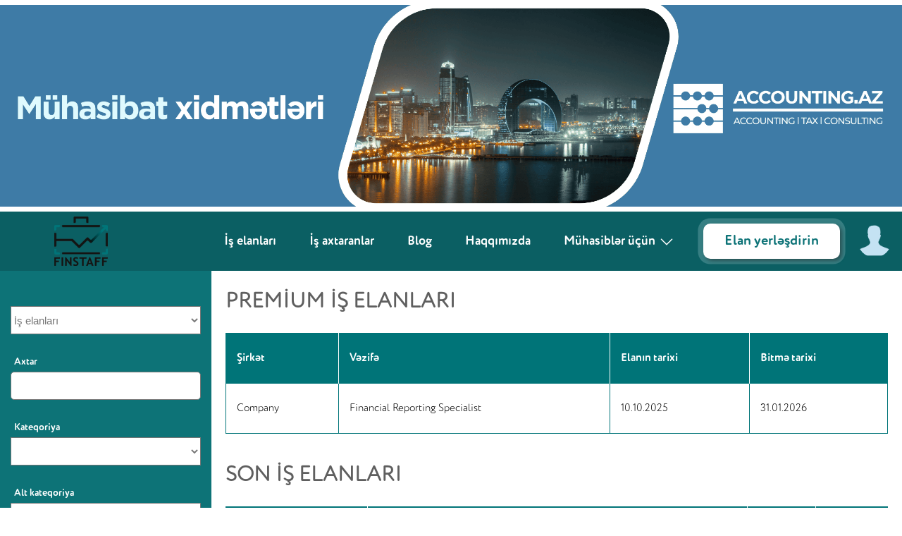

--- FILE ---
content_type: text/html; charset=UTF-8
request_url: https://finstaff.az/vakansiya/7458/
body_size: 3775
content:


<!DOCTYPE html>
<html lang="az">
  <head>
    <meta charset="utf-8">
    <meta name="viewport" content="width=device-width, initial-scale=1">
    <title>  - Finstaff.Az</title>
    <meta name="keyword" content=", , , , ,  - Finstaff.Az">
    <meta name="description" content=", , , , ,  - Finstaff.Az">
    <base href="https://finstaff.az/">
    <script src="js/jquery.min.js"></script>
    <meta name="msapplication-TileColor" content="#ffffff">
    <meta name="theme-color" content="#ffffff">

    <meta property='og:title' content='' />
      <meta property='og:type' content='Vakansiya' />
      <meta property='og:url' content='https://finstaff.az/vakansiya//' />
      <meta property='og:image' content='https://finstaff.az/uploads/vakansiya/' />
      <meta property='og:description' content='Finstaff.Az mühasibat və maliyyə sahəsi üzrə iş və ya işçi axtaranlar üçün nəzərdə tutulmuş online platformadır.' />
    <link rel="icon" type="image/png" href="images/iconLogo2.png">
    <link rel="stylesheet" type="text/css" href="css/tooltipster.bundle.min.css" />
    <link rel="stylesheet" type="text/css" href="css/tooltipster-sideTip-shadow.min.css" />
    <link rel="stylesheet" href="css/style.css?v=17">

    <script type="text/javascript" src="js/tooltipster.bundle.min.js"></script>
    <script>
       $(document).ready(function() {
           $('.tooltip').tooltipster({
              theme: 'tooltipster-shadow'
          });
       });
   </script>


   <!-- Yandex.Metrika counter -->
  <script type="text/javascript" >
     (function(m,e,t,r,i,k,a){m[i]=m[i]||function(){(m[i].a=m[i].a||[]).push(arguments)};
     m[i].l=1*new Date();k=e.createElement(t),a=e.getElementsByTagName(t)[0],k.async=1,k.src=r,a.parentNode.insertBefore(k,a)})
     (window, document, "script", "https://mc.yandex.ru/metrika/tag.js", "ym");

     ym(55246186, "init", {
          clickmap:true,
          trackLinks:true,
          accurateTrackBounce:true
     });
  </script>
  <noscript><div><img src="https://mc.yandex.ru/watch/55246186" style="position:absolute; left:-9999px;" alt="" /></div></noscript>
  <!-- /Yandex.Metrika counter -->


   <!-- Global site tag (gtag.js) - Google Analytics -->
   <script async src="https://www.googletagmanager.com/gtag/js?id=UA-147438879-1"></script>
   <script>
     window.dataLayer = window.dataLayer || [];
     function gtag(){dataLayer.push(arguments);}
     gtag('js', new Date());

     gtag('config', 'UA-147438879-1');
   </script>




   <script>
       (function(d, w){
           w.botAzId = 'aLFFkDiidzkdi3T9zA';
           var s = d.createElement('script');
           s.async = true;
           s.src = 'https://bot.az/js/chat.js';
           if (d.head) {
               d.head.appendChild(s);
           }
       })(document, window);
   </script>

  </head>
  <body data-width="">

    <a   href="https://accounting.az/xidmet-kategoriya/muhasibat-xidmetleri/" target="_blank"  class="top_slider_ob_div">
  <div class="top_slider_div" style="background-image:url(uploads/slider/4198665691db02660dcb.png)"></div>
</a>


<header class="header">
  <div class="header_div">
    <a href="https://finstaff.az/" class="header_logo"></a>
    <div class="header_menu_button" data-status="0"></div>

    
    <a href="login_cv/" class="header_login_icon tooltip" title="Daxil ol" style="background-image: url(images/male.png);"></a>
    <div class="header_menu_ob_div">
      <a href="vakansiya_list/" class="header_menu header_menu_active">İş elanları</a>
      <a href="cv_list/" class="header_menu ">İş axtaranlar</a>
      <a href="blogList/" class="header_menu ">Blog</a>
      <a href="about/" class="header_menu ">Haqqımızda</a>
      <a href="eventsList/" class="header_menu headerMenuMobile ">Tədbirlər</a>
      <a href="coursesList/" class="header_menu headerMenuMobile ">Kurslar</a>

      <div class="header_menu headerMenuBlok ">
        <span>Mühasiblər üçün</span>
        <div class="headerMenuSubBlok">
          <a href="eventsList/">Tədbirlər</a>
          <a href="coursesList/">Kurslar</a>
        </div>
      </div>
      <a href="elan_cv/" class="header_menu_elan headerMenuElanEffect">Elan yerləşdirin</a>

    </div>

  </div>
</header>

    <div class="section_ob_div">

      <div class="left_menu_ob_div">
  <div class="left_menu_div">

    <!-- <div class="left_menu_search_naz_kateqory" data-id="category" data-status="0">Kateqoriya</div> -->

    
    <!-- <div class="left_toggle_open" id="category"> -->
            <!-- <a href="?menu=<?//= $left_left_menu_silka; ?>&left_search_cat=<?//= $row_left_cat1['u_id']; ?>" class="left_menu <?PHP// if($left_search_cat==$row_left_cat1['u_id']){echo "left_menu_active";} ?>"><span><?//= $CountLeftMenu; ?></span><?//= $row_left_cat1['name']; ?></a> -->
      <?PHP// } ?>

<!-- <a href="<?//= $CountLeftMenuSummObLink ?>" class="left_menu  <?PHP// if(($menu=="cv_list" || $menu=="vakansiya_list") && empty($_GET['left_search_cat']) ){echo "left_menu_active";} ?>"><span><?//= $CountLeftMenuSummOb; ?></span><?//= $CountLeftMenuSummObName; ?></a> -->

    <!-- </div> -->

    <div class="left_menu_search_naz_kateqory" data-id="axtaris" data-status="0"><span></span>Axtarış</div>
    <!-- <div class="left_menu_search_naz"><span></span>Axtarış</div> -->

    <div class="left_toggle_open" id="axtaris">

      <form action="/" method="GET">

      <div class="left_menu_searc_div">
        <p></p>
        <select name="menu">
          <option value="vakansiya_list" selected >İş elanları</option>
          <option value="cv_list"  >İş axtaranlar</option>
        </select>
      </div>

      <div class="left_menu_searc_div">
        <p>Axtar</p>
        <input type="search" class="element_input_mais leftMenuSearch" name="left_search_name"  value="" >
      </div>

      <div class="left_menu_searc_div">
        <p>Kateqoriya</p>
        <select name="left_search_cat" id="leftSearchCat">
          <option value=""></option>
                     <option value="11"  >Təlim</option>
                   <option value="1"  >M&uuml;hasibat</option>
                   <option value="3"  >Audit</option>
                   <option value="2"  >Maliyyə</option>
                   <option value="7"  >Bank</option>
                   <option value="5"  >Vergi</option>
                   <option value="4"  >Sığorta</option>
                   <option value="8"  >İqtisadiyyat</option>
                   <option value="6"  >Xəzinədarlıq</option>
                   <option value="10"  >İnsan Resursları</option>
                   <option value="9"  >Digər</option>
                </select>
      </div>

      <div class="left_menu_searc_div">
        <p>Alt kateqoriya</p>
        <select name="left_search_sub_cat" id="leftSearchSubCat">
          <option value=""></option>
                  </select>
      </div>

      <div class="left_menu_searc_div">
        <p>Şəhər</p>
        <select name="left_search_seher">
          <option value=""></option>
                    <option value="1"  >Bakı</option>
                    <option value="65"  >Şuşa</option>
                    <option value="64"  >Oğuz</option>
                    <option value="63"  >Astara</option>
                    <option value="62"  >Qubadlı</option>
                    <option value="61"  >Zəngilan</option>
                    <option value="59"  >Salyan</option>
                    <option value="58"  >G&ouml;yg&ouml;l</option>
                    <option value="57"  >Şabran</option>
                    <option value="56"  >Lerik</option>
                    <option value="55"  >Abşeron</option>
                    <option value="60"  >Tbilisi</option>
                    <option value="54"  >F&uuml;zuli</option>
                    <option value="53"  >Ağdaş</option>
                    <option value="52"  >Ucar</option>
                    <option value="51"  >Goranboy</option>
                    <option value="50"  >Zaqatala</option>
                    <option value="49"  >Naftalan</option>
                    <option value="48"  >Ağstafa</option>
                    <option value="47"  >Neft&ccedil;ala</option>
                    <option value="46"  >Şabran</option>
                    <option value="45"  >Zərdab</option>
                    <option value="44"  >La&ccedil;ın</option>
                    <option value="43"  >Biləsuvar</option>
                    <option value="41"  >Beyləqan</option>
                    <option value="4"  >Sumqayıt</option>
                    <option value="14"  >Xırdalan</option>
                    <option value="38"  >Bərdə</option>
                    <option value="15"  >Quba</option>
                    <option value="42"  >Ordubad</option>
                    <option value="2"  >Gəncə</option>
                    <option value="24"  >Ağsu</option>
                    <option value="23"  >Ağcabədi</option>
                    <option value="12"  >Qəbələ</option>
                    <option value="13"  >Qusar</option>
                    <option value="7"  >Nax&ccedil;ıvan</option>
                    <option value="17"  >K&uuml;rdəmir</option>
                    <option value="16"  >Gədəbəy</option>
                    <option value="21"  >Qax</option>
                    <option value="6"  >İsmayıllı</option>
                    <option value="3"  >Şəki</option>
                    <option value="19"  >Şirvan</option>
                    <option value="5"  >Şəmkir</option>
                    <option value="20"  >Salyan</option>
                    <option value="33"  >Sabirabad</option>
                    <option value="37"  >Tovuz</option>
                    <option value="36"  >Balakən</option>
                    <option value="25"  >Siyəzən</option>
                    <option value="18"  >Xa&ccedil;maz</option>
                    <option value="32"  >Tərtər</option>
                    <option value="34"  >Cəlilabad</option>
                    <option value="11"  >Qazax</option>
                    <option value="8"  >Lənkəran</option>
                    <option value="9"  >Masallı</option>
                    <option value="10"  >Mingə&ccedil;evir</option>
                    <option value="26"  >Yevlax</option>
                    <option value="29"  >Samux</option>
                    <option value="28"  >Şamaxı</option>
                    <option value="27"  >Ağdaş</option>
                    <option value="30"  >Daşkəsən</option>
                    <option value="31"  >İmişli</option>
                    <option value="35"  >G&ouml;y&ccedil;ay</option>
                    <option value="39"  >Saatlı</option>
                    <option value="40"  >Hacıqabul</option>
                  </select>
      </div>

      <div class="left_menu_searc_div">
        <p>Cins</p>
        <select name="left_search_cins">
          <option value=""></option>
          <option value="1"  >Kişi</option>
          <option value="2"  >Qadın</option>
        </select>
      </div>

      <div class="left_menu_searc_div">
        <p>İş təcrübəsi</p>
        <select name="left_search_tecrube">
          <option value=""></option>
          <option value="1"  >1 ildən aşağı</option>
          <option value="2"  >1 ildən 3 ilə qədər</option>
          <option value="3"  >3 ildən 5 ilə qədər</option>
          <option value="4"  >5 ildən artıq</option>
        </select>
      </div>

      <div class="left_menu_searc_div">
        <p>Təhsil</p>
        <select name="left_search_tehsil">
          <option value=""></option>
          <option value="1"  >Elmi dərəcə</option>
          <option value="2"  >Ali</option>
          <option value="3"  >Natamam ali</option>
          <option value="4"  >Orta texniki</option>
          <option value="5"  >Orta xüsusi</option>
          <option value="6"  >Orta</option>
        </select>
      </div>

      <div class="left_menu_searc_div">
        <p>Maaş</p>
        <input type="number" class="element_input_mais" name="left_search_mais_min"  value=""  style="margin-right:19px;">
        <input type="number" class="element_input_mais" name="left_search_mais_max"  value="" >
      </div>

      <input type="submit" class="left_menu_searc_submit" value="Axtar">

    </form>

    </div>

  </div>
</div>


<script>
$('body').delegate("#leftSearchCat","change",function(){
  var id = $(this).val();
  $.ajax({
     url: "modules/alt_kateqoriya.php",
     type: "POST",
     data: {"id": id},
     success: function(response) {
       $("#leftSearchSubCat").html(response);
       $("#leftSearchSubCat").prepend("  <option value='' selected></option>");
     }
 });


});
</script>

      <div class="sred_ob_div_body">
        
  <script>
  function redi(){
  document.location=''
  }
  setTimeout("redi()", 0);
  </script>      </div>
      <div class="clear"></div>
    </div>
    <footer class="footer_ob_div">

  <div class="footer_contacts_ob_div">

    <div class="footer_contacts">
      <p class="footer_contacts_name">Əlaqə</p>

      <div style="margin-bottom: 15px;">
        <span class="footer_contacts_img" style="background-image: url(images/phone.png);"></span>
        <a href="tel:+994123100929" class="footer_contacts_text">+99412 310 09 29</a>
        <a href="tel:994502258205" class="footer_contacts_text">+99450 225 82 05</a>
        <div class="clear"></div>
      </div>

      <div>
        <span class="footer_contacts_img" style="background-image: url(images/mail.png);"></span>
        <span class="footer_contacts_text">info@finstaff.az</span>
        <div class="clear"></div>
      </div>
    </div>
    <div class="footer_logo_div">
      <a href="https://finstaff.az/" class="footer_logo"></a>
    </div>
    <div class="footer_icons_right_ob_div">
      <a href="https://www.facebook.com/finstaff.az/" target="_blank" class="footer_icons_right" style="background-image: url(images/facebook.png);"></a>
      <a href="https://www.instagram.com/kadr.aze/" target="_blank" class="footer_icons_right" style="background-image: url(images/instagram.png);"></a>
      <a href="https://www.linkedin.com/company/finstaffaz/" class="footer_icons_right" target="_blank" style="background-image: url(images/linkedin.png);"></a>
      <div class="clear"></div>
      <div class="footerShotchik">
        <!--LiveInternet counter--><script type="text/javascript">
        document.write('<a href="//www.liveinternet.ru/click" '+
        'target="_blank"><img src="//counter.yadro.ru/hit?t29.12;r'+
        escape(document.referrer)+((typeof(screen)=='undefined')?'':
        ';s'+screen.width+'*'+screen.height+'*'+(screen.colorDepth?
        screen.colorDepth:screen.pixelDepth))+';u'+escape(document.URL)+
        ';h'+escape(document.title.substring(0,150))+';'+Math.random()+
        '" alt="" title="LiveInternet: показано количество просмотров и'+
        ' посетителей" '+
        'border="0" width="88" height="120"><\/a>')
        </script><!--/LiveInternet-->


      </div>


    </div>

    <div class="clear"></div>

  </div>

  <div class="footer_seven"> &copy; Sayt 2019-ci ildə <a href="https://seven.services/" target="_blank">Seven Services</a> tərəfindən yaradılmışdır.</div>

</footer>



<script>

$(".popupRelamObDiv>span").click(function () {
     $(".popupRelamObDiv").css("display", "none");
     $(".popupReklamBg").css("display", "none");
     $(window).off('scroll');
 })
 $(".popupReklamBg").click(function () {
    $(".popupRelamObDiv").css("display", "none");
    $(".popupReklamBg").css("display", "none");
    $(window).off('scroll');
 })
</script>

  </body>
</html>

<script src="js/menu.js"></script>


--- FILE ---
content_type: text/html; charset=UTF-8
request_url: https://finstaff.az/
body_size: 4782
content:


<!DOCTYPE html>
<html lang="az">
  <head>
    <meta charset="utf-8">
    <meta name="viewport" content="width=device-width, initial-scale=1">
    <title>Finstaff.Az</title>
    <meta name="keyword" content="Finstaff.Az">
    <meta name="description" content="Finstaff.Az">
    <base href="https://finstaff.az/">
    <script src="js/jquery.min.js"></script>
    <meta name="msapplication-TileColor" content="#ffffff">
    <meta name="theme-color" content="#ffffff">

    
    <link rel="icon" type="image/png" href="images/iconLogo2.png">
    <link rel="stylesheet" type="text/css" href="css/tooltipster.bundle.min.css" />
    <link rel="stylesheet" type="text/css" href="css/tooltipster-sideTip-shadow.min.css" />
    <link rel="stylesheet" href="css/style.css?v=17">

    <script type="text/javascript" src="js/tooltipster.bundle.min.js"></script>
    <script>
       $(document).ready(function() {
           $('.tooltip').tooltipster({
              theme: 'tooltipster-shadow'
          });
       });
   </script>


   <!-- Yandex.Metrika counter -->
  <script type="text/javascript" >
     (function(m,e,t,r,i,k,a){m[i]=m[i]||function(){(m[i].a=m[i].a||[]).push(arguments)};
     m[i].l=1*new Date();k=e.createElement(t),a=e.getElementsByTagName(t)[0],k.async=1,k.src=r,a.parentNode.insertBefore(k,a)})
     (window, document, "script", "https://mc.yandex.ru/metrika/tag.js", "ym");

     ym(55246186, "init", {
          clickmap:true,
          trackLinks:true,
          accurateTrackBounce:true
     });
  </script>
  <noscript><div><img src="https://mc.yandex.ru/watch/55246186" style="position:absolute; left:-9999px;" alt="" /></div></noscript>
  <!-- /Yandex.Metrika counter -->


   <!-- Global site tag (gtag.js) - Google Analytics -->
   <script async src="https://www.googletagmanager.com/gtag/js?id=UA-147438879-1"></script>
   <script>
     window.dataLayer = window.dataLayer || [];
     function gtag(){dataLayer.push(arguments);}
     gtag('js', new Date());

     gtag('config', 'UA-147438879-1');
   </script>




   <script>
       (function(d, w){
           w.botAzId = 'aLFFkDiidzkdi3T9zA';
           var s = d.createElement('script');
           s.async = true;
           s.src = 'https://bot.az/js/chat.js';
           if (d.head) {
               d.head.appendChild(s);
           }
       })(document, window);
   </script>

  </head>
  <body data-width="">

    <a   href="https://accounting.az/xidmet-kategoriya/muhasibat-xidmetleri/" target="_blank"  class="top_slider_ob_div">
  <div class="top_slider_div" style="background-image:url(uploads/slider/4198665691db02660dcb.png)"></div>
</a>


<header class="header">
  <div class="header_div">
    <a href="https://finstaff.az/" class="header_logo"></a>
    <div class="header_menu_button" data-status="0"></div>

    
    <a href="login_cv/" class="header_login_icon tooltip" title="Daxil ol" style="background-image: url(images/male.png);"></a>
    <div class="header_menu_ob_div">
      <a href="vakansiya_list/" class="header_menu ">İş elanları</a>
      <a href="cv_list/" class="header_menu ">İş axtaranlar</a>
      <a href="blogList/" class="header_menu ">Blog</a>
      <a href="about/" class="header_menu ">Haqqımızda</a>
      <a href="eventsList/" class="header_menu headerMenuMobile ">Tədbirlər</a>
      <a href="coursesList/" class="header_menu headerMenuMobile ">Kurslar</a>

      <div class="header_menu headerMenuBlok ">
        <span>Mühasiblər üçün</span>
        <div class="headerMenuSubBlok">
          <a href="eventsList/">Tədbirlər</a>
          <a href="coursesList/">Kurslar</a>
        </div>
      </div>
      <a href="elan_cv/" class="header_menu_elan headerMenuElanEffect">Elan yerləşdirin</a>

    </div>

  </div>
</header>

    <div class="section_ob_div">

      <div class="left_menu_ob_div">
  <div class="left_menu_div">

    <!-- <div class="left_menu_search_naz_kateqory" data-id="category" data-status="0">Kateqoriya</div> -->

    
    <!-- <div class="left_toggle_open" id="category"> -->
            <!-- <a href="?menu=<?//= $left_left_menu_silka; ?>&left_search_cat=<?//= $row_left_cat1['u_id']; ?>" class="left_menu <?PHP// if($left_search_cat==$row_left_cat1['u_id']){echo "left_menu_active";} ?>"><span><?//= $CountLeftMenu; ?></span><?//= $row_left_cat1['name']; ?></a> -->
      <?PHP// } ?>

<!-- <a href="<?//= $CountLeftMenuSummObLink ?>" class="left_menu  <?PHP// if(($menu=="cv_list" || $menu=="vakansiya_list") && empty($_GET['left_search_cat']) ){echo "left_menu_active";} ?>"><span><?//= $CountLeftMenuSummOb; ?></span><?//= $CountLeftMenuSummObName; ?></a> -->

    <!-- </div> -->

    <div class="left_menu_search_naz_kateqory" data-id="axtaris" data-status="0"><span></span>Axtarış</div>
    <!-- <div class="left_menu_search_naz"><span></span>Axtarış</div> -->

    <div class="left_toggle_open" id="axtaris">

      <form action="/" method="GET">

      <div class="left_menu_searc_div">
        <p></p>
        <select name="menu">
          <option value="vakansiya_list" selected >İş elanları</option>
          <option value="cv_list"  >İş axtaranlar</option>
        </select>
      </div>

      <div class="left_menu_searc_div">
        <p>Axtar</p>
        <input type="search" class="element_input_mais leftMenuSearch" name="left_search_name"  value="" >
      </div>

      <div class="left_menu_searc_div">
        <p>Kateqoriya</p>
        <select name="left_search_cat" id="leftSearchCat">
          <option value=""></option>
                     <option value="11"  >Təlim</option>
                   <option value="1"  >M&uuml;hasibat</option>
                   <option value="3"  >Audit</option>
                   <option value="2"  >Maliyyə</option>
                   <option value="7"  >Bank</option>
                   <option value="5"  >Vergi</option>
                   <option value="4"  >Sığorta</option>
                   <option value="8"  >İqtisadiyyat</option>
                   <option value="6"  >Xəzinədarlıq</option>
                   <option value="10"  >İnsan Resursları</option>
                   <option value="9"  >Digər</option>
                </select>
      </div>

      <div class="left_menu_searc_div">
        <p>Alt kateqoriya</p>
        <select name="left_search_sub_cat" id="leftSearchSubCat">
          <option value=""></option>
                  </select>
      </div>

      <div class="left_menu_searc_div">
        <p>Şəhər</p>
        <select name="left_search_seher">
          <option value=""></option>
                    <option value="1"  >Bakı</option>
                    <option value="65"  >Şuşa</option>
                    <option value="64"  >Oğuz</option>
                    <option value="63"  >Astara</option>
                    <option value="62"  >Qubadlı</option>
                    <option value="61"  >Zəngilan</option>
                    <option value="59"  >Salyan</option>
                    <option value="58"  >G&ouml;yg&ouml;l</option>
                    <option value="57"  >Şabran</option>
                    <option value="56"  >Lerik</option>
                    <option value="55"  >Abşeron</option>
                    <option value="60"  >Tbilisi</option>
                    <option value="54"  >F&uuml;zuli</option>
                    <option value="53"  >Ağdaş</option>
                    <option value="52"  >Ucar</option>
                    <option value="51"  >Goranboy</option>
                    <option value="50"  >Zaqatala</option>
                    <option value="49"  >Naftalan</option>
                    <option value="48"  >Ağstafa</option>
                    <option value="47"  >Neft&ccedil;ala</option>
                    <option value="46"  >Şabran</option>
                    <option value="45"  >Zərdab</option>
                    <option value="44"  >La&ccedil;ın</option>
                    <option value="43"  >Biləsuvar</option>
                    <option value="41"  >Beyləqan</option>
                    <option value="4"  >Sumqayıt</option>
                    <option value="14"  >Xırdalan</option>
                    <option value="38"  >Bərdə</option>
                    <option value="15"  >Quba</option>
                    <option value="42"  >Ordubad</option>
                    <option value="2"  >Gəncə</option>
                    <option value="24"  >Ağsu</option>
                    <option value="23"  >Ağcabədi</option>
                    <option value="12"  >Qəbələ</option>
                    <option value="13"  >Qusar</option>
                    <option value="7"  >Nax&ccedil;ıvan</option>
                    <option value="17"  >K&uuml;rdəmir</option>
                    <option value="16"  >Gədəbəy</option>
                    <option value="21"  >Qax</option>
                    <option value="6"  >İsmayıllı</option>
                    <option value="3"  >Şəki</option>
                    <option value="19"  >Şirvan</option>
                    <option value="5"  >Şəmkir</option>
                    <option value="20"  >Salyan</option>
                    <option value="33"  >Sabirabad</option>
                    <option value="37"  >Tovuz</option>
                    <option value="36"  >Balakən</option>
                    <option value="25"  >Siyəzən</option>
                    <option value="18"  >Xa&ccedil;maz</option>
                    <option value="32"  >Tərtər</option>
                    <option value="34"  >Cəlilabad</option>
                    <option value="11"  >Qazax</option>
                    <option value="8"  >Lənkəran</option>
                    <option value="9"  >Masallı</option>
                    <option value="10"  >Mingə&ccedil;evir</option>
                    <option value="26"  >Yevlax</option>
                    <option value="29"  >Samux</option>
                    <option value="28"  >Şamaxı</option>
                    <option value="27"  >Ağdaş</option>
                    <option value="30"  >Daşkəsən</option>
                    <option value="31"  >İmişli</option>
                    <option value="35"  >G&ouml;y&ccedil;ay</option>
                    <option value="39"  >Saatlı</option>
                    <option value="40"  >Hacıqabul</option>
                  </select>
      </div>

      <div class="left_menu_searc_div">
        <p>Cins</p>
        <select name="left_search_cins">
          <option value=""></option>
          <option value="1"  >Kişi</option>
          <option value="2"  >Qadın</option>
        </select>
      </div>

      <div class="left_menu_searc_div">
        <p>İş təcrübəsi</p>
        <select name="left_search_tecrube">
          <option value=""></option>
          <option value="1"  >1 ildən aşağı</option>
          <option value="2"  >1 ildən 3 ilə qədər</option>
          <option value="3"  >3 ildən 5 ilə qədər</option>
          <option value="4"  >5 ildən artıq</option>
        </select>
      </div>

      <div class="left_menu_searc_div">
        <p>Təhsil</p>
        <select name="left_search_tehsil">
          <option value=""></option>
          <option value="1"  >Elmi dərəcə</option>
          <option value="2"  >Ali</option>
          <option value="3"  >Natamam ali</option>
          <option value="4"  >Orta texniki</option>
          <option value="5"  >Orta xüsusi</option>
          <option value="6"  >Orta</option>
        </select>
      </div>

      <div class="left_menu_searc_div">
        <p>Maaş</p>
        <input type="number" class="element_input_mais" name="left_search_mais_min"  value=""  style="margin-right:19px;">
        <input type="number" class="element_input_mais" name="left_search_mais_max"  value="" >
      </div>

      <input type="submit" class="left_menu_searc_submit" value="Axtar">

    </form>

    </div>

  </div>
</div>


<script>
$('body').delegate("#leftSearchCat","change",function(){
  var id = $(this).val();
  $.ajax({
     url: "modules/alt_kateqoriya.php",
     type: "POST",
     data: {"id": id},
     success: function(response) {
       $("#leftSearchSubCat").html(response);
       $("#leftSearchSubCat").prepend("  <option value='' selected></option>");
     }
 });


});
</script>

      <div class="sred_ob_div_body">
        <div class="tableObDiv">

  
    <h2 class="pages_zaqlaviya">PREMİUM İŞ ELANLARI</h2>

    <div class="table-responsive-vertical shadow-z-1">
      <table class="table table-bordered table-responsive-vertical shadow-z-1 responsiveTable">
        <thead>

        <tr>
          <th>Şirkət</th>
          <th>Vəzifə</th>
          <th>Elanın tarixi</th>
          <th>Bitmə tarixi</th>
        </tr>

        </thead>
        <tbody>

         <tr>
      <td data-title="Şirkət"><a href="vakansiya/16303/" target="_blank">Company</a></td>
      <td data-title="Vəzifə"><a href="vakansiya/16303/" target="_blank">Financial Reporting Specialist</a></td>
      <td data-title="Elanın tarixi"><a href="vakansiya/16303/" target="_blank">10.10.2025</a></td>
      <td data-title="Bitmə tarixi"><a href="vakansiya/16303/" target="_blank">31.01.2026</a></td>
    </tr>

    

      </tbody>
    </table>
  </div>
<div class="clear"></div>


  <h2 class="pages_zaqlaviya">SON İŞ ELANLARI</h2>

  <div class="table-responsive-vertical shadow-z-1">
    <table class="table table-bordered table-responsive-vertical shadow-z-1 responsiveTable">
      <thead>

      <tr>
        <th>Şirkət</th>
        <th>Vəzifə</th>
        <th>Elanın tarixi</th>
        <th>Bitmə tarixi</th>
      </tr>

      </thead>
      <tbody>

  
  <tr>
    <td data-title="Şirkət"><a href="vakansiya/16790/" target="_blank">Merkuri BOKT</a></td>
    <td data-title="Vəzifə"><a href="vakansiya/16790/" target="_blank">Xəzinədar</a></td>
    <td data-title="Elanın tarixi"><a href="vakansiya/16790/" target="_blank">19.01.2026</a></td>
    <td data-title="Bitmə tarixi"><a href="vakansiya/16790/" target="_blank">07.02.2026</a></td>
  </tr>


  
  <tr>
    <td data-title="Şirkət"><a href="vakansiya/16789/" target="_blank">TuranBank ASC</a></td>
    <td data-title="Vəzifə"><a href="vakansiya/16789/" target="_blank">Biznes proseslərin təhlili və optimallaşdırılması ş&ouml;bəsinin aparıcı m&uuml;təxəssisi/baş m&uuml;təxəssisi</a></td>
    <td data-title="Elanın tarixi"><a href="vakansiya/16789/" target="_blank">19.01.2026</a></td>
    <td data-title="Bitmə tarixi"><a href="vakansiya/16789/" target="_blank">07.02.2026</a></td>
  </tr>


  
  <tr>
    <td data-title="Şirkət"><a href="vakansiya/16788/" target="_blank">Karvan - L</a></td>
    <td data-title="Vəzifə"><a href="vakansiya/16788/" target="_blank">M&uuml;hasib K&ouml;mək&ccedil;isi</a></td>
    <td data-title="Elanın tarixi"><a href="vakansiya/16788/" target="_blank">19.01.2026</a></td>
    <td data-title="Bitmə tarixi"><a href="vakansiya/16788/" target="_blank">18.02.2026</a></td>
  </tr>


  
  <tr>
    <td data-title="Şirkət"><a href="vakansiya/16787/" target="_blank">Universal Pro</a></td>
    <td data-title="Vəzifə"><a href="vakansiya/16787/" target="_blank">Daxili audit &uuml;zrə təcr&uuml;bə&ccedil;i</a></td>
    <td data-title="Elanın tarixi"><a href="vakansiya/16787/" target="_blank">19.01.2026</a></td>
    <td data-title="Bitmə tarixi"><a href="vakansiya/16787/" target="_blank">15.02.2026</a></td>
  </tr>


  
  <tr>
    <td data-title="Şirkət"><a href="vakansiya/16786/" target="_blank">OBA marketlər şəbəkəsi</a></td>
    <td data-title="Vəzifə"><a href="vakansiya/16786/" target="_blank">Əməliyyatlara nəzarət m&uuml;təxəssisi</a></td>
    <td data-title="Elanın tarixi"><a href="vakansiya/16786/" target="_blank">19.01.2026</a></td>
    <td data-title="Bitmə tarixi"><a href="vakansiya/16786/" target="_blank">15.02.2026</a></td>
  </tr>


  
  <tr>
    <td data-title="Şirkət"><a href="vakansiya/16785/" target="_blank">Kontakt Home</a></td>
    <td data-title="Vəzifə"><a href="vakansiya/16785/" target="_blank">Kassir (Şamaxı)</a></td>
    <td data-title="Elanın tarixi"><a href="vakansiya/16785/" target="_blank">19.01.2026</a></td>
    <td data-title="Bitmə tarixi"><a href="vakansiya/16785/" target="_blank">15.02.2026</a></td>
  </tr>


  
  <tr>
    <td data-title="Şirkət"><a href="vakansiya/16784/" target="_blank">Azza Cake House</a></td>
    <td data-title="Vəzifə"><a href="vakansiya/16784/" target="_blank">Sayım &uuml;zrə operator Xırdalan</a></td>
    <td data-title="Elanın tarixi"><a href="vakansiya/16784/" target="_blank">19.01.2026</a></td>
    <td data-title="Bitmə tarixi"><a href="vakansiya/16784/" target="_blank">16.02.2026</a></td>
  </tr>


  
  <tr>
    <td data-title="Şirkət"><a href="vakansiya/16783/" target="_blank">Retail Group Azerbaijan</a></td>
    <td data-title="Vəzifə"><a href="vakansiya/16783/" target="_blank">HR Intern</a></td>
    <td data-title="Elanın tarixi"><a href="vakansiya/16783/" target="_blank">16.01.2026</a></td>
    <td data-title="Bitmə tarixi"><a href="vakansiya/16783/" target="_blank">14.02.2026</a></td>
  </tr>


  
  <tr>
    <td data-title="Şirkət"><a href="vakansiya/16782/" target="_blank">OBA marketlər şəbəkəsi</a></td>
    <td data-title="Vəzifə"><a href="vakansiya/16782/" target="_blank">Gəlirlər/Xərclər &uuml;zrə m&uuml;hasib</a></td>
    <td data-title="Elanın tarixi"><a href="vakansiya/16782/" target="_blank">16.01.2026</a></td>
    <td data-title="Bitmə tarixi"><a href="vakansiya/16782/" target="_blank">14.02.2026</a></td>
  </tr>


  
  <tr>
    <td data-title="Şirkət"><a href="vakansiya/16781/" target="_blank">Efendiler Group</a></td>
    <td data-title="Vəzifə"><a href="vakansiya/16781/" target="_blank">Baş m&uuml;hasib</a></td>
    <td data-title="Elanın tarixi"><a href="vakansiya/16781/" target="_blank">16.01.2026</a></td>
    <td data-title="Bitmə tarixi"><a href="vakansiya/16781/" target="_blank">14.02.2026</a></td>
  </tr>


  
  <tr>
    <td data-title="Şirkət"><a href="vakansiya/16780/" target="_blank">AGA Group</a></td>
    <td data-title="Vəzifə"><a href="vakansiya/16780/" target="_blank">Ki&ccedil;ik auditor</a></td>
    <td data-title="Elanın tarixi"><a href="vakansiya/16780/" target="_blank">16.01.2026</a></td>
    <td data-title="Bitmə tarixi"><a href="vakansiya/16780/" target="_blank">14.02.2026</a></td>
  </tr>


  
  <tr>
    <td data-title="Şirkət"><a href="vakansiya/16779/" target="_blank">Kredit Evi ASC</a></td>
    <td data-title="Vəzifə"><a href="vakansiya/16779/" target="_blank">Audit m&uuml;təxəssisi</a></td>
    <td data-title="Elanın tarixi"><a href="vakansiya/16779/" target="_blank">15.01.2026</a></td>
    <td data-title="Bitmə tarixi"><a href="vakansiya/16779/" target="_blank">13.02.2026</a></td>
  </tr>


  
  <tr>
    <td data-title="Şirkət"><a href="vakansiya/16778/" target="_blank">Dashyunu.az MMC</a></td>
    <td data-title="Vəzifə"><a href="vakansiya/16778/" target="_blank">1 C M&uuml;hasib</a></td>
    <td data-title="Elanın tarixi"><a href="vakansiya/16778/" target="_blank">15.01.2026</a></td>
    <td data-title="Bitmə tarixi"><a href="vakansiya/16778/" target="_blank">13.02.2026</a></td>
  </tr>


  
  <tr>
    <td data-title="Şirkət"><a href="vakansiya/16777/" target="_blank">Azərbaycan Mikro Kredit BOKT</a></td>
    <td data-title="Vəzifə"><a href="vakansiya/16777/" target="_blank">Daxili Audit</a></td>
    <td data-title="Elanın tarixi"><a href="vakansiya/16777/" target="_blank">15.01.2026</a></td>
    <td data-title="Bitmə tarixi"><a href="vakansiya/16777/" target="_blank">13.02.2026</a></td>
  </tr>


  
  <tr>
    <td data-title="Şirkət"><a href="vakansiya/16776/" target="_blank">Ateshgah Sigorta</a></td>
    <td data-title="Vəzifə"><a href="vakansiya/16776/" target="_blank">Aparıcı Auditor/Baş Auditor</a></td>
    <td data-title="Elanın tarixi"><a href="vakansiya/16776/" target="_blank">15.01.2026</a></td>
    <td data-title="Bitmə tarixi"><a href="vakansiya/16776/" target="_blank">13.02.2026</a></td>
  </tr>


  
  <tr>
    <td data-title="Şirkət"><a href="vakansiya/16775/" target="_blank">Bank Respublika ASC</a></td>
    <td data-title="Vəzifə"><a href="vakansiya/16775/" target="_blank">İnformasiya Təhl&uuml;kəsizliyi Departamentində Təcr&uuml;bə proqramı</a></td>
    <td data-title="Elanın tarixi"><a href="vakansiya/16775/" target="_blank">15.01.2026</a></td>
    <td data-title="Bitmə tarixi"><a href="vakansiya/16775/" target="_blank">13.02.2026</a></td>
  </tr>


  
  <tr>
    <td data-title="Şirkət"><a href="vakansiya/16774/" target="_blank">Abşeron Avtomobil Mərkəzi</a></td>
    <td data-title="Vəzifə"><a href="vakansiya/16774/" target="_blank">Главный бухгалтер</a></td>
    <td data-title="Elanın tarixi"><a href="vakansiya/16774/" target="_blank">15.01.2026</a></td>
    <td data-title="Bitmə tarixi"><a href="vakansiya/16774/" target="_blank">13.02.2026</a></td>
  </tr>


  

      </tbody>
    </table>
  </div>

  <div class="clear"></div>

  <a href="vakansiya_list/" class="silka_pokazat_vse">Hamısını göstər</a>

</div>
      </div>
      <div class="clear"></div>
    </div>
    <footer class="footer_ob_div">

  <div class="footer_contacts_ob_div">

    <div class="footer_contacts">
      <p class="footer_contacts_name">Əlaqə</p>

      <div style="margin-bottom: 15px;">
        <span class="footer_contacts_img" style="background-image: url(images/phone.png);"></span>
        <a href="tel:+994123100929" class="footer_contacts_text">+99412 310 09 29</a>
        <a href="tel:994502258205" class="footer_contacts_text">+99450 225 82 05</a>
        <div class="clear"></div>
      </div>

      <div>
        <span class="footer_contacts_img" style="background-image: url(images/mail.png);"></span>
        <span class="footer_contacts_text">info@finstaff.az</span>
        <div class="clear"></div>
      </div>
    </div>
    <div class="footer_logo_div">
      <a href="https://finstaff.az/" class="footer_logo"></a>
    </div>
    <div class="footer_icons_right_ob_div">
      <a href="https://www.facebook.com/finstaff.az/" target="_blank" class="footer_icons_right" style="background-image: url(images/facebook.png);"></a>
      <a href="https://www.instagram.com/kadr.aze/" target="_blank" class="footer_icons_right" style="background-image: url(images/instagram.png);"></a>
      <a href="https://www.linkedin.com/company/finstaffaz/" class="footer_icons_right" target="_blank" style="background-image: url(images/linkedin.png);"></a>
      <div class="clear"></div>
      <div class="footerShotchik">
        <!--LiveInternet counter--><script type="text/javascript">
        document.write('<a href="//www.liveinternet.ru/click" '+
        'target="_blank"><img src="//counter.yadro.ru/hit?t29.12;r'+
        escape(document.referrer)+((typeof(screen)=='undefined')?'':
        ';s'+screen.width+'*'+screen.height+'*'+(screen.colorDepth?
        screen.colorDepth:screen.pixelDepth))+';u'+escape(document.URL)+
        ';h'+escape(document.title.substring(0,150))+';'+Math.random()+
        '" alt="" title="LiveInternet: показано количество просмотров и'+
        ' посетителей" '+
        'border="0" width="88" height="120"><\/a>')
        </script><!--/LiveInternet-->


      </div>


    </div>

    <div class="clear"></div>

  </div>

  <div class="footer_seven"> &copy; Sayt 2019-ci ildə <a href="https://seven.services/" target="_blank">Seven Services</a> tərəfindən yaradılmışdır.</div>

</footer>



<script>

$(".popupRelamObDiv>span").click(function () {
     $(".popupRelamObDiv").css("display", "none");
     $(".popupReklamBg").css("display", "none");
     $(window).off('scroll');
 })
 $(".popupReklamBg").click(function () {
    $(".popupRelamObDiv").css("display", "none");
    $(".popupReklamBg").css("display", "none");
    $(window).off('scroll');
 })
</script>

  </body>
</html>

<script src="js/menu.js"></script>


--- FILE ---
content_type: text/css
request_url: https://finstaff.az/css/style.css?v=17
body_size: 6083
content:

/* @font-face {
 font-family: HelveticaRegular;
 src: url(../fonts/Gotham_Medium.ttf);
}
@font-face {
 font-family: gotham_book;
 src: url(../fonts/Gotham_Book.ttf);
} */

@font-face {
 font-family: HelveticaRegular;
 src: url(../fonts/fonts/CirceRounded-Alt-Bold.otf);
}
@font-face {
 font-family: gotham_book;
 src: url(../fonts/fonts/CirceRounded-Light.otf);
}

body{
  margin: 0;
  padding: 0;
  font-family: HelveticaRegular;
}

.clear{
  clear: both;
}
.header{
  display: inline-block;
  width: calc(100% - 30px);
  height: 84px;
  background: #0b5f63;
  padding: 0px 15px;
}
/* .header_logo{
  display: inline-block;
  color: #fff;
  font-size: 40px;
  font-weight: bold;
  text-decoration: none;
  line-height: 84px;
} */

.header_logo {
    display: inline-block;
    background-image: url(../images/logo.png);
    width: 200px;
    height: 70px;
    background-size: contain;
    background-repeat: no-repeat;
    background-position: center center;
    margin-top: 7px;
}
@media (min-width: 0px) and (max-width: 400px) {
  .header_logo {
      width: 150px;
      height: 35px;
      margin-top: 29px;
  }
}

.header_menu_ob_div{
  float: right;
  display: inline-block;
}
.header_menu{
  display: inline-block;
  color: #fff;
  padding: 12px 20px;
  font-size: 18px;
  margin-top: 20px;
  margin: 17px 2px;
  border-radius: 10px;
  text-decoration: none;
  font-weight: bold;
  -webkit-transition: all 0.3s ease-in-out;
  -moz-transition: all 0.3s ease-in-out;
  -ms-transition: all 0.3s ease-in-out;
  -o-transition: all 0.3s ease-in-out;
  transition: all 0.3s ease-in-out;

}
.header_menu:hover{
  background: #0d7377;
}
.header_menu_active{
  background: #0d7377;
}
.header_menu_elan{
  display: inline-block;
  color: #0d7377;
  background: #fff;
  padding: 12px 30px;
  font-size: 20px;
  margin-top: 20px;
  margin: 17px 5px;
  border-radius: 10px;
  text-decoration: none;
  font-weight: bold;
}


/* AnimationHeader Start */


.headerMenuElanEffect {
	-webkit-animation: headerMenuElanEffect 3s linear infinite;
	animation: headerMenuElanEffect 3s linear infinite;
}
@-webkit-keyframes headerMenuElanEffect {
	0% {
		box-shadow: 3px 3px 5px rgba(22, 20, 19, 0.4),
		0 0 0 0px #75adaf80,
		0 0 0 0px #75adaf80,
		0 0 0 0px #75adaf80;
	}
	35% {
		box-shadow: 3px 3px 5px rgba(22, 20, 19, 0.4),
		0 0 0 15px #75adaf4D,
		0 0 0 0px #75adaf80,
		0 0 0 0px #75adaf80;
	}

	70% {
		box-shadow: 3px 3px 5px rgba(22, 20, 19, 0.4),
		0 0 0 15px #75adaf00,
		0 0 0 15px #75adaf00,
		0 0 0 15px #75adaf33,
	}
	100% {
		box-shadow: 3px 3px 5px rgba(22, 20, 19, 0.4),
		0 0 0 15px #75adaf00,
		0 0 0 15px #75adaf00,
		0 0 0 15px #75adaf00;
	}
}
@keyframes headerMenuElanEffect {
	0% {
		box-shadow: 3px 3px 5px rgba(22, 20, 19, 0.4),
		0 0 0 0px #75adaf80,
		0 0 0 0px #75adaf80,
		0 0 0 0px #75adaf80;
	}
	35% {
		box-shadow: 3px 3px 5px rgba(22, 20, 19, 0.4),
		0 0 0 15px #75adaf4D,
		0 0 0 0px #75adaf80,
		0 0 0 0px #75adaf80;
	}

	70% {
		box-shadow: 3px 3px 5px rgba(22, 20, 19, 0.4),
		0 0 0 15px #75adaf00,
		0 0 0 15px #75adaf00,
		0 0 0 15px #75adaf33,
	}
	100% {
		box-shadow: 3px 3px 5px rgba(22, 20, 19, 0.4),
		0 0 0 15px #75adaf00,
		0 0 0 15px #75adaf00,
		0 0 0 15px #75adaf00;
	}
}


/* AnimationHeader End */



.left_menu_ob_div{
width: 300px;
float: left;
z-index: 999;
background: #0d7377;

-webkit-transition: all 0.5s ease-in-out;
-moz-transition: all 0.5s ease-in-out;
-ms-transition: all 0.5s ease-in-out;
-o-transition: all 0.5s ease-in-out;
transition: all 0.5s ease-in-out;
}

.left_menu_div{
    padding: 20px 0px;
}
.left_menu{
  display: inline-block;
  width: calc(100% - 30px);
  color: #fff;
  font-size: 15px;
  text-decoration: none;
  padding: 15px 15px;

  -webkit-transition: all 0.3s ease-in-out;
  -moz-transition: all 0.3s ease-in-out;
  -ms-transition: all 0.3s ease-in-out;
  -o-transition: all 0.3s ease-in-out;
  transition: all 0.3s ease-in-out;
}
.left_menu span{
  display: inline-block;
  margin-right: 10px;
  width: 35px;
}
.left_menu_active{
  background: #75adaf;
  color:#000;
}
.left_menu:hover{
  background: #75adaf;
  color:#000;
}
.left_menu_search_naz{
  display: inline-block;
  width: 100%;
  color: #fff;
  font-size: 16px;
  text-decoration: none;
  padding: 15px 0px;
  text-align: center;
  margin: 10px auto;
  background: #0b5f63;
}
.left_menu_search_naz span{
  display: inline-block;
  width: 15px;
  height: 15px;
  background-image: url(../images/search.png);
  background-size: 100% auto;
  background-position: center;
  margin-right: 5px;
}
.left_menu_searc_div{
  padding: 0px 15px;
  width: calc(100% - 30px);
  margin: 30px auto;
}
.left_menu_searc_div p{
  color: #fff;
  font-size: 14px;
  margin: 0px 0px 5px 5px;
}
.left_menu_searc_div select{
  width: 100%;
  height: 40px;
  outline: none;
  font-size: 15px;
  color: #777;
  background: #fff;
}
.left_menu_searc_submit{
  display: inline-block;
  width: calc(100% - 30px);
  color: #fff;
  font-size: 16px;
  text-decoration: none;
  padding: 15px 0px;
  text-align: center;
  margin: 10px 15px;
  background: #0b5f63;
  border: none;
  outline: none;
  cursor: pointer;
}
.sred_ob_div_body{
  width: calc(100% - 300px);
  float: left;
}
.sded_ob_div{
  width: 1020px;
  margin: 0px auto;
}
@media (min-width: 700px) and (max-width: 1400px) {
  .sded_ob_div{
    width: 680px;
  }
}
.sred_elan_ob_div{
  width: 250px;
  height: 170px;
  padding: 25px 20px;
  background: #f4f7fa;
  border-radius: 10px;
  margin: 25px 25px;
  float: left;
  text-decoration: none;
}
.sred_elan_name{
  margin: 0px;
  color: #5f5f5f;
  font-size: 18px;
  height: 45px;
  overflow: hidden;

}
.sred_elan_price{
  height: 50px;
  width: 200px;
  background: #0d7377;
  border-radius: 10px;
  margin: 20px auto;
  text-align: center;
  line-height: 53px;
  color: #fff;
  font-size: 17px;

}
.sred_elan_company{
  color: #7f7f7f;
  margin: 0px;
  font-size: 16px;
  text-align: center;

}
.pages_zaqlaviya{
  color: #5f5f5f;
  font-size: 30px;
  margin: 25px 0px;
  font-family: gotham_book;
}
.silka_pokazat_vse{
  background: #0b5f63;
  color: #fff;
  text-decoration: none;
  width: 300px;
  height: 50px;
  display: block;
  text-align: center;
  line-height: 50px;
  font-size: 20px;
  margin: 10px auto;
}
@media (min-width: 0px) and (max-width: 400px) {
  .silka_pokazat_vse{
    width: 250px;
    font-size: 18px;
  }
}
.footer_ob_div{
  width: calc(100% - 60px);
  padding: 30px 30px;
  background: #0a5f63;
}
.footer_contacts_ob_div{
  border-bottom: 1px solid #bfbebe;
  padding-bottom: 30px;
}
.footer_contacts_name{
  font-size: 20px;
  color: #fff;
  text-align: center;
  margin: 0px auto 20px auto;
}
.footer_contacts{
  width: 200px;
  float: left;
}
.footer_contacts_img{
  display: inline-block;
  width: 25px;
  height: 25px;
  background-size: 100% auto;
  float: left;
  margin-right: 15px;
  background-repeat: no-repeat;
}
.footer_contacts_text{
  font-size: 15px;
  color: #fff;
  float: left;
  text-decoration: none;
}
.footer_icons_right_ob_div{
    width: 135px;
    float: left;
}
.footer_icons_right{
  display: inline-block;
  width: 25px;
  height: 25px;
  background-size: 100% auto;
  float: left;
  margin: 0px 10px;
  background-repeat: no-repeat;
}
/* .footer_logo{
  display: inline-block;
  color: #fff;
  font-size: 40px;
  font-weight: bold;
  text-decoration: none;
  float: left;
  width: calc(100% - 335px);
  text-align: center;
  margin-top: 40px;
} */

.footer_logo_div{
  display: inline-block;
  float: left;
  width: calc(100% - 335px);
  margin-top: 34px;
}

.footer_logo{
  display: block;
  background-image: url(../images/logo.png);
  width: 200px;
  height: 150px;
  background-size: contain;
  background-repeat: no-repeat;
  background-position: center center;
  margin: 0px auto;
}

.footer_seven,.footer_seven a{
  font-size: 15px;
  color: #fff;
  padding-top: 30px;
}
@media (min-width: 0px) and (max-width: 700px) {
.footer_contacts{
  float: none;
  margin: 0px;
}
/* .footer_logo{
  float: none;
  width: 100%;
  text-align: left;
  margin: 30px auto;
} */
.footer_logo_div{
  float: none;
  width: 100%;
  margin: 30px auto;
}
.footer_logo{
  margin: 0px;
}
.footer_icons_right_ob_div {
    float: none;
    margin: 0px;
}
.footer_contacts_name{
  text-align: left;
}
}

.left_menu_search_naz_kateqory{
  display: inline-block;
  width: 100%;
  color: #fff;
  font-size: 16px;
  text-decoration: none;
  padding: 15px 0px;
  text-align: center;
  margin: 10px auto;
  background: #0b5f63;
  display: none;
  cursor: pointer;
}
.left_menu_search_naz_kateqory span{
  display: inline-block;
  width: 15px;
  height: 15px;
  background-image: url(../images/search.png);
  background-size: 100% auto;
  background-position: center;
  margin-right: 5px;
}
.header_menu_button{
  display: none;
}
@media (min-width: 0px) and (max-width: 1000px) {
  .left_menu_ob_div{
    float: none;
    width: 100%;
  }
  .sred_ob_div_body {
    width: 100%;
    float: none;
}
.left_menu_search_naz_kateqory{
  display: block;
}

.left_toggle_open{
  height: 0px;
  overflow: hidden;

}
.left_menu_search_naz{
  display: none;
}
.header{
  position: relative;
}
.header_menu_ob_div{
  position: absolute;
  top: 100%;
  right: 15px;
  width: 250px;
  background: #fff;
  height: 0px;
  overflow: hidden;
  border-radius: 10px;
  z-index: 99;
}
.header_menu,.header_menu_elan{
  display: inline-block;
  width: 250px;
  padding: 15px 0px;
  margin: 0px;
  text-align: center;
  border-radius: 0;
  background: transparent;
  color: #0d7377;
  border-bottom: 1px dashed #0d7377;

}
.header_menu:hover,.header_menu_elan:hover{
  background: #0d7377;
  color: #fff;
}
.header_menu_button{
  display: inline-block;
  width: 35px;
  height: 35px;
  background-size: 100% auto;
  float: right;
  background-repeat: no-repeat;
  background-image: url(../images/menu.png);
  margin-top: 25px;
  cursor: pointer;
}
}
@media (min-width: 0px) and (max-width: 700px) {
  .sded_ob_div {
    width: 290px;
    margin: 0px auto;
}
.sred_elan_ob_div {
    margin: 25px auto;

}
.pages_zaqlaviya {
    font-size: 25px;
}
}
.cv_ob_div{
  width: 96%;
  max-width: 700px;
  margin: 50px auto;
  overflow: hidden;
}
.cv_vakansiya_silki_ob_div{
  width: 100%;
  height: 52px;
}
.cv_vakansiya_silki{
  display: inline-block;
  width: 48%;
  height: 50px;
  float: left;
  text-align: center;
  line-height: 54px;
  color: #0d7377;
  font-size: 20px;
  text-decoration: none;
  cursor: pointer;
  border: 1px solid #0d7377;
  border-radius: 10px;
  margin-left: 3%;
}
.cv_vakansiya_silki:first-child{
  margin-left: 0px;
}
.cv_vakansiya_silki_active{
  background: #0d7377;
  color: #fff;
}
@media (min-width: 0px) and (max-width: 450px){
  .cv_vakansiya_silki{
    font-size: 17px;
  }
  .cv_vakansiya_silki{
    margin-left: 2%;
  }
}
.cv_ob_div1{
  width: 100%;
}
.cv_ob_div2{
  width: 100%;
  display: none;
}
.cv_ob_div3{
  width: 100%;
  display: none;
}
.element_ob_div{
  padding: 0px 15px;
  width: calc(100% - 30px);
  margin: 30px auto;
}
.element_ob_div p{
  color: #777;
  font-size: 14px;
  margin: 0px 0px 5px 5px;
}
.element_select{
  width: 100%;
  height: 40px;
  outline: none;
  font-size: 15px;
  color: #777;
  background: #fff;
  border: 1px solid #777;
  border-radius: 5px;
}
.element_select_yash{
  width: calc(50% - 10px);
  height: 40px;
  outline: none;
  font-size: 15px;
  color: #777;
  background: #fff;
  border: 1px solid #777;
  border-radius: 5px;
}
.element_select_xarici_dil1{
  width: calc(30% - 5px);
  height: 40px;
  outline: none;
  font-size: 15px;
  color: #777;
  background: #fff;
  border: 1px solid #777;
  border-radius: 5px;
}
.element_select_xarici_dil2{
  width: 70%;
  height: 40px;
  outline: none;
  font-size: 15px;
  color: #777;
  background: #fff;
  border: 1px solid #777;
  border-radius: 5px;
}
.element_input{
  width: calc(100% - 18px);
  height: 40px;
  outline: none;
  font-size: 15px;
  color: #777;
  background: #fff;
  border: 1px solid #777;
  border-radius: 5px;
  padding: 0px 8px;
}
.element_input_mais{
  width: calc(50% - 30px);
  height: 40px;
  outline: none;
  font-size: 15px;
  color: #777;
  background: #fff;
  border: 1px solid #777;
  border-radius: 5px;
  padding: 0px 8px;
}
.element_text{
  width: calc(100% - 18px);
  height: 80px;
  outline: none;
  font-size: 15px;
  color: #777;
  background: #fff;
  border: 1px solid #777;
  border-radius: 5px;
  padding: 8px 8px;
}

.multiselect_ob_div{
  width: calc(100% - 18px);
  height: auto;
  max-height: 150px;
  outline: none;
  font-size: 15px;
  color: #777;
  background: #fff;
  border: 1px solid #777;
  overflow-y: scroll;
  border-radius: 5px;
  padding: 8px;
}
.multiselect_div{
  padding: 5px 0px;
}
.multiselect_div label{
  width: calc(100% - 40px);
  display: inline-block;
  float: left;
}
.multiselect_div input{
  width: 30px;
  height: 30px;
}
.element_select_date{
  width: calc(32% - 4px);
  height: 40px;
  outline: none;
  font-size: 15px;
  color: #777;
  background: #fff;
  border: 1px solid #777;
  border-radius: 5px;
}
.element_select_date_margin{
  margin: 0px 2%;
}
.element_select_date_is_div{
  width: calc(25% - 10px);
  float: left;
  margin-top: 10px;
}
.element_select_date_is_div_margin_left{
  margin-left: 40px;
}
@media (min-width: 0px) and (max-width: 767px) {
  .element_select_date_is_div{
    width: 50%;
    float: left;
    margin-top: 20px;
  }
  .element_select_date_is_div_margin_left{
    margin-left: 0px;
  }
}
.element_select_date_is{
  width: calc(100% - 3px);
  height: 40px;
  outline: none;
  font-size: 15px;
  color: #777;
  background: #fff;
  border: 1px solid #777;
  border-radius: 5px;
}
.upload_main_img {
    margin: 15px 0px;
    position: relative;
    width: 200px;
    height: 200px;
    overflow: hidden;
    border-radius: 5px;
}
#main_image_upload {
    display: block !important;
    width: 100% !important;
    height: 200px;
    opacity: 0 !important;
    overflow: hidden !important;
    cursor: pointer;
    position: absolute;
    z-index: 1;
}
.qlavnaya_foto_add {
    width: 200px;
    height: 200px;
    overflow: hidden;
    border-radius: 10px;
    float: left;
    position: absolute;
    top: 0px;
    left: 0px;
}
#qlavnaya_img_add {
    width: 200px;
    height: 200px;
    background-size: cover;
    background-position: 50%;
}
.button_fotm_ob_div{

}
.button_form{
  width: 150px;
  height: 50px;
  background: #0d7377;
  color: #fff;
  font-size: 20px;
  text-align: center;
  line-height: 54px;
  border-radius: 10px;
  float: right;
  cursor: pointer;
  outline: none;
  font-family: HelveticaRegular;
}
@media (min-width: 0px) and (max-width: 767px) {
  .button_form{
    width: 140px;
  }
}
.islediyi_muesse_add{
  width: 60px;
  height: 60px;
  background: #0d7377;
  color: #fff;
  font-size: 40px;
  text-align: center;
  line-height: 68px;
  border-radius: 50%;
  cursor: pointer;
  float: right;
}
.xarici_dil_add_button{
  width: 60px;
  height: 60px;
  background: #0d7377;
  color: #fff;
  font-size: 40px;
  text-align: center;
  line-height: 68px;
  border-radius: 50%;
  cursor: pointer;
  float: right;
}
.telefon_add_button{
  width: 60px;
  height: 60px;
  background: #0d7377;
  color: #fff;
  font-size: 40px;
  text-align: center;
  line-height: 68px;
  border-radius: 50%;
  cursor: pointer;
  float: right;
}
.ememen_group_button_delete{
  width: calc(100% - 70px)
}
.ememen_group_button_delete_select{
  width: calc(70% - 50px);
}
.button_ob_delete{
  display: inline-block;
  width: 40px;
  height: 40px;
  margin: 0;
  padding: 0;
  float: right;
  background: #0d7377;
  color: #fff;
  font-size: 20px;
  text-align: center;
  line-height: 44px;
  border-radius: 5px;
  cursor: pointer;
  border: 1px solid #0d7377;
}
.more_top_ob_div{
  padding: 0px 50px;
  width: calc(100% - 100px);
}
@media (min-width: 0px) and (max-width: 1200px) {
  .more_top_ob_div{
    padding: 0px 10px;
    width: calc(100% - 20px);
  }
}
.sred_more_ob_div{
  position: relative;
  width: 96%;
  max-width: 1000px;
  margin: 0px auto 74px auto;
  padding: 50px 0px;
  background-color: #fff;
  -webkit-box-shadow: 0px 0 10px 1px rgba(0,0,0,0.1);
  box-shadow: 0px 0 10px 1px rgba(0,0,0,0.1);
  overflow: hidden;
}
.more_top_left{
  display: inline-block;
  float: left;
}
.pages_more_zaqlaviya{
  color: #5f5f5f;
  font-size: 25px;
  margin: 0px 0px 15px 0px;
}
.pages_more_price_company_ob_div{

}
.pages_more_price{
  height: 40px;
  width: 170px;
  background: #0d7377;
  border-radius: 10px;
  margin: 0px 0px;
  text-align: center;
  line-height: 42px;
  color: #fff;
  font-size: 16px;
  float: left;
}
.pages_more_company{
  display: inline-block;
  color: #7f7f7f;
  margin: 0px;
  font-size: 17px;
  float: left;
  height: 40px;
  line-height: 42px;
  margin-left: 15px;
}
a.pages_more_company{
  text-decoration: underline;
  -webkit-transition: all 0.3s ease-in-out;
  -moz-transition: all 0.3s ease-in-out;
  -ms-transition: all 0.3s ease-in-out;
  -o-transition: all 0.3s ease-in-out;
  transition: all 0.3s ease-in-out;
}
a.pages_more_company:hover{
  color: #000;
}
.more_top_right{
  display: inline-block;
  float: right;
  width: 160px;
}
.more_top_right p{
  color: #7f7f7f;
  margin: 0px 0px 5px 0px;
  font-size: 13px;
}
.more_sred_ob_div{
  background: #e5f5f5;
  display: inline-block;
  width: calc(100% - 100px);
  padding: 20px 50px;
  margin: 50px 0px;
}
.more_sred_left_ob_div{
  width: calc(50% - 25px);
  float: left;
}
.more_sred_left_ob_div_margin{
  margin-right: 50px;
}
.more_sred_left_naz_ob_div{
  margin: 15px 0px;
}
.more_sred_naz1{
  float: left;
  width: 150px;
  font-size: 15px;
  color: #000;
}
.more_sred_naz2{
  float: left;
  width: 200px;
  font-size: 15px;
  color: #000;
  font-family: gotham_book;
  text-decoration: none;
}
.more_sred_naz2_v{
  margin-bottom: 5px;
  display: block;
  font-size: 15px;
  color: #000;
  font-family: gotham_book;
  text-decoration: none;
}
.more_button_ob_div{
  padding: 0px 50px;
}
.more_button_left{
  float: left;
  width: calc(50% - 25px);
}
.more_button_left_margin{
  margin-right: 50px;
}
.more_button_nazvaniya{
  font-size: 15px;
  color: #000;
  margin: 0px 0px 10px 0px;
}
.more_button_text{
  font-size: 15px;
  color: #000;
  font-family: gotham_book;
  margin: 0px 0px 10px 0px;
  text-align: justify;
  line-height: 25px;
}

@media (min-width: 0px) and (max-width: 1100px) {
  .pages_more_zaqlaviya {
    font-size: 20px;
}
.pages_more_price {
    font-size: 15px;
}
.pages_more_company {
  font-size: 14px;
  margin-left: 0px;
  display: block;
  width: 100%;
  height: auto;
}
}

@media (min-width: 1200px) and (max-width: 1400px) {
  .more_button_left_margin{
    margin-right: 50px;
  }
  .more_sred_left_ob_div_margin{
    margin-right: 50px;
  }
}
@media (min-width: 0px) and (max-width: 1200px) {
  .more_button_left_margin{
    margin-right: auto;
  }
  .more_sred_left_ob_div_margin{
    margin-right: auto;
  }
  .more_sred_left_ob_div {
    float: none;
    margin: 0px auto 30px auto;
  }
  .more_button_left{
    /* float: none; */
    margin: 0px auto 30px auto;
  }
}

@media (min-width: 0px) and (max-width: 600px) {
  .more_sred_ob_div {
      width: calc(100% - 20px);
      padding: 20px 10px;
  }
  /* .more_sred_left_ob_div {
    width: 300px;
} */
.more_sred_naz1,.more_sred_naz2,.more_sred_naz2_v,.more_button_nazvaniya,.more_button_text {
    font-size: 13px;
}
.more_sred_naz1{
    width: 130px;
}
.more_sred_naz2{
    width: 170px;
}
.more_button_ob_div {
    padding: 0px 10px;
}
/* .more_button_left {
    width: 300px;
} */


.more_top_right {
    display: inline-block;
    float: none;
    width: 160px;
    margin: 20px 0px 0px 0px;
}

}

@media (min-width: 0px) and (max-width: 400px){
.more_sred_naz2 {
    width: 165px;
}
.more_sred_naz1 {
    width: 120px;
}
.more_sred_naz1,.more_sred_naz2,.more_sred_naz2_v,.more_button_nazvaniya,.more_button_text {
    font-size: 12px;
}
}

@media (min-width: 0px) and (max-width: 1200px) {
  .more_button_left{
    width: fit-content;
  }
  .more_sred_left_ob_div{
    width: fit-content;
  }
}

@media (min-width: 0px) and (max-width: 700px) {
  .more_top_left {
      float: none;
      margin-bottom: 20px;
  }
.more_top_right {
    display: inline;
    float: none;
    width: 160px;
    margin: 20px 0px 0px 0px;
}

}
.more_left_div{
  margin-bottom: 30px;
}
.more_profile_button_edit{
  display: block;
  width: 50px;
  height: 50px;
  background-size: 100% auto;
  background-repeat: no-repeat;
  background-image: url(../images/edit_document.png);
  outline: none;
  float: right;
}
.more_profile_button_delete{
  display: block;
  width: 50px;
  height: 50px;
  background-size: 100% auto;
  background-repeat: no-repeat;
  background-image: url(../images/delete_document.png);
  outline: none;
  float: right;
  margin: 0px 10px;
}
#login_error{
  text-align: center;
  margin: 30px 0px;
  font-size: 20px;
  color: #c90808;
  display: none;
}
.paginacion_left {
    background-image: url(../images/left-arrow.png);
    background-size: 50%;
    background-position: center;
    background-repeat: no-repeat;
}
.paginacion_active {
    color: #0d7377;
    background-color: #fff;
}
.paginacion, .paginacion_left, .paginacion_right {
  width: 41px;
  height: 41px;
  font-size: 17px;
  text-decoration: none;
  color: #fff;
  background-color: #0d7377;
  border-radius: 10px;
  float: left;
  display: inline-block;
  margin: 0px 2px;
  line-height: 43px;
  text-align: center;
  border: 1px solid #0d7377;
  cursor: pointer;
  -webkit-transition: background 0.5s ease;
  -moz-transition: background 0.5s ease;
  -ms-transition: background 0.5s ease;
  -o-transition: background 0.5s ease;
  transition: background 0.5s ease;
}
.paginacion_active {
    color: #0d7377;
    background-color: #fff;
}
.display_center{
  display: inline-block;
}
.paginacion:hover, .paginacion_left:hover, .paginacion_right:hover {
  color: #0d7377;
  background-color: #fff;
}
.paginacion_left:hover{
  background-color: #fff;
  background-image: url(../images/left-arrowhover.png);
}
.paginacion_right:hover{
  background-color: #fff;
  background-image: url(../images/right-arrowhover.png);
}
.paginacion_right {
    background-image: url(../images/right-arrow.png);
    background-size: 50%;
    background-position: center;
    background-repeat: no-repeat;
}
.paginacion_block {
    display: block;
    margin: 50px auto;
    text-align: center;
}
.profile_list_div{

}
.profile_list_text{

}
.pacinationSpanLine{
  width: 41px;
  height: 41px;
  font-size: 17px;
  color: #0d7377;
  background-color: #fff;
  float: left;
  display: inline-block;
  margin: 0px 2px;
  line-height: 36px;
  text-align: center;
}
.vakansiya_profile_list_sded_ob_div {
    max-width: 1020px;
    margin: 50px auto;
    width: 96%;
    background: #e5f5f5;
    border-radius: 10px;
    display: block;
}

.vakansiya_profile_list_sred_elan_ob_div {
    width: calc(100% - 90px);
    padding: 25px 20px;
    border-radius: 10px;
    margin: 25px 25px;
    float: left;
    text-decoration: none;
    -webkit-box-shadow: 0px 0 10px 1px rgba(0,0,0,0.1);
    box-shadow: 0px 0 10px 1px rgba(0,0,0,0.1);

    -webkit-transition: all 0.3s ease-in-out;
    -moz-transition: all 0.3s ease-in-out;
    -ms-transition: all 0.3s ease-in-out;
    -o-transition: all 0.3s ease-in-out;
    transition: all 0.3s ease-in-out;

}

.vakansiya_profile_list_sred_elan_ob_div:hover {
    -webkit-box-shadow: 0px 0 10px 6px rgba(0,0,0,0.1);
    box-shadow: 0px 0 10px 6px rgba(0,0,0,0.1);
}

.vakansiya_profile_list_sred_elan_name {
    margin: 0px;
    color: #5f5f5f;
    font-size: 18px;
    display: inline-block;
    float: left;
    width: 33%;
}
.vakansiya_profile_list_sred_elan_price {
    font-size: 17px;
    float: left;
    color: #5f5f5f;
    width: 33%;
}
.vakansiya_profile_list_sred_elan_company {
    color: #5f5f5f;
    margin: 0px;
    font-size: 16px;
    display: inline-block;
    left: initial;
    width: 34%;
}
@media (min-width: 0px) and (max-width: 1000px) {
  .vakansiya_profile_list_sded_ob_div {
      width: 100%;
  }
}
@media (min-width: 0px) and (max-width: 800px) {
  .vakansiya_profile_list_sded_ob_div {
      display: inline-block;
  }
  .vakansiya_profile_list_sred_elan_ob_div {
      display: block;
      width: 250px;
      margin: 25px auto;
      float: none;
  }

  .vakansiya_profile_list_sred_elan_name {
    margin: 0px;
    float: none;
    width: 100%;
    text-align: center;
    font-size: 16px;
  }
  .vakansiya_profile_list_sred_elan_price {
    font-size: 16px;
    float: none;
    width: 100%;
    text-align: center;
  }
  .vakansiya_profile_list_sred_elan_company {
    margin: 10px 0px;
    font-size: 16px;
    display: inline-block;
    left: initial;
    width: 100%;
    text-align: center;
  }
}
.header_login_icon{
  display: inline-block;
  height: 48px;
  width: 48px;
  margin-top: 17px;
  float: right;
  margin-left: 20px;
  background-size: 100% auto;
  background-size: cover;
  background-repeat: no-repeat;
  background-position: 50% 50%;
  border-radius: 50px;
}

@media (min-width: 1000px) and (max-width: 1250px) {
  .header_menu_elan {
    padding: 12px 12px;
    font-size: 16px;
    margin: 17px 0px;
}
.header_menu {
    padding: 12px 12px;
    font-size: 16px;
    margin: 20px 2px;
}
.header_login_icon {
    display: inline-block;
    height: 43px;
    width: 43px;
    margin-top: 20px;
}
}

@media (min-width: 0px) and (max-width: 1000px) {

  .header_login_icon {
      display: inline-block;
      height: 40px;
      width: 40px;
      margin-top: 21px;
      margin-left: 0px;
      margin-right: 20px;
  }
}
.scrin_pdf_ob_div{
  text-align: right;
  position: relative;
  width: 96%;
  max-width: 1000px;
  margin: 74px auto 15px auto;
}
#scrin_pdf{
  display: inline-block;
  width: 50px;
  height: 50px;
  background-image: url(../images/pdf.png);
  background-size: 100% auto;
  background-repeat: no-repeat;
  cursor: pointer;
  float: right;
}
@media (min-width: 0px) and (max-width: 1200px) {
  #scrin_pdf{
    display: none;
  }
}

.profile_list_top_button_ob_div{
  max-width: 1020px;
  margin: 50px auto;
  width: 96%;
}

.profile_list_top_button{
  display: inline-block;
  color: #fff;
  background: #5e5e5e;
  padding: 12px 30px;
  font-size: 20px;
  border-radius: 10px;
  text-decoration: none;
  font-weight: bold;
  float: right;
  margin-left: 10px;
}
@media (min-width: 0px) and (max-width: 700px) {
  .profile_list_top_button{
    float: none;
    display: block;
    width: 200px;
    text-align: center;
    margin: 10px auto;
  }

}
.zaverweniya_peredarendi_div{
  text-align: center;
  font-size: 25px;
  color: #0d7377;
  margin: 50px auto;
  max-width: 750px;
}
.zaverweniya_peredarendi_div a{
  color: #0d7377;
}
.zaverweniya_peredarendi_div .offersErrorsTextLogoImages{
  display: inline-block;
  height: 30px;
  width: 30px;
  margin: 0px 5px;
  background-image: url(../images/male.png);
  background-size: cover;
  background-repeat: no-repeat;
  background-position: 50% 50%;
}
.top_slider_ob_div{
  margin: 0px;
  padding: 0px;
  height: 300px;
  width: 100%;
  display: block;
}
.top_slider_div{
  width: 100%;
  height: 100%;
  background-repeat: no-repeat;
  background-size: 100% auto;
  background-position: 50%;
}

@media (min-width: 0px) and (max-width: 1000px) {
  .top_slider_ob_div{
    height: 150px;
  }
}

.blog_ob_div{
  width: 1360px;
  margin: 50px auto;
}
.blog_div{
  width: 300px;
  float: left;
  margin: 20px 20px;
  -webkit-box-shadow: 0px 0 10px 1px rgba(0,0,0,0.1);
  box-shadow: 0px 0 10px 1px rgba(0,0,0,0.1);
}
.blog_spisok_images{
  width: 300px;
  height: 200px;
}
.blog_spisok_text_name_div{
  text-decoration: none;
}
.blog_spisok_name{
  display: inline-block;
  color: #000;
  font-size: 16px;
  margin: 15px 10px 10px 10px;
  height: 38px;
  overflow: hidden;
  line-height: 20px;
}
.blog_spisok_text{
  display: inline-block;
  color: #999;
  font-size: 13px;
  margin: 0px 10px 15px 10px;
  height: 50px;
  overflow: hidden;
}
@media (min-width: 0px) and (max-width: 700px) {
  .blog_ob_div{
    width: 300px;
  }
  .blog_div{
    margin: 20px 0px;
  }
}
@media (min-width: 701px) and (max-width: 1350px) {
  .blog_ob_div{
    width: 680px;
  }
}
@media (min-width: 1351px) and (max-width: 1700px) {
  .blog_ob_div{
    width: 1020px;
  }

}




.blog_more_ob_div{
  width: 1300px;
  margin: 50px auto;
}
.blog_more_images {
    width: 900px;
    height: 600px;
    background-size: cover;
    background-repeat: no-repeat;
    background-position: 50%;
    margin: 50px auto;
}

.blog_more_right_ob_div_h3{
  color: #000;
  font-size: 25px;
  margin: 0px;
  text-align: center;
}
.blog_more_right_ob_div_p{
  color: #555;
  font-size: 14px;
  margin: 0px;
  line-height: 25px;
}

@media (min-width: 1401px) and (max-width: 1700px) {
  .blog_more_ob_div{
    width: 1000px;
  }
}
@media (min-width: 1201px) and (max-width: 1400px) {
  .blog_more_ob_div{
    width: 800px;
  }
  .blog_more_images {
      width: 800px;
      height: 500px;
  }
}
@media (min-width: 1001px) and (max-width: 1200px) {
  .blog_more_ob_div{
    width: 650px;
  }
  .blog_more_images {
      width: 600px;
      height: 400px;
  }
}

@media (min-width: 0px) and (max-width: 1000px) {
  .blog_more_ob_div{
    width: 96%;
  }
}

@media (min-width: 701px) and (max-width: 1000px) {
  .blog_more_images {
      width: 600px;
      height: 400px;
  }
}

@media (min-width: 501px) and (max-width: 700px) {
  .blog_more_images {
      width: 400px;
      height: 250px;
  }
  .blog_more_right_ob_div_h3{
    font-size: 20px;
  }
}
@media (min-width: 0px) and (max-width: 500px) {
  .blog_more_images {
      width: 300px;
      height: 200px;
  }
  .blog_more_right_ob_div_h3{
    font-size: 20px;
  }
}


.form_button_send2{
    background: transparent;
    border: 1px solid #0d7377;
    color: #0d7377;
    margin: 0px 10px;
    width: 200px;
    height: 44px;
    font-size: 18px;
    display: block;
    outline: none;
    border-radius: 3px;
    cursor: pointer;
    float: left;
    -webkit-transition: all 0.4s ease-in-out;
    -moz-transition: all 0.4s ease-in-out;
    -ms-transition: all 0.4s ease-in-out;
    -o-transition: all 0.4s ease-in-out;
    transition: all 0.4s ease-in-out;

}
.form_button_send2:hover{
    background: #0d7377;
    color: #fff;
}

.form_send_bittom_grup_div{
    width: 440px;
    margin: 50px auto;
}

@media (min-width: 0px) and (max-width: 500px) {
    .form_send_bittom_grup_div{
        width: 200px !important;
    }
    .form_button_send2{
        margin: 20px 0px;
        float: none;
    }
}
.more_profile_button_refresh{
  display: block;
  width: 160px;
  height: 46px;
  line-height: 50px;
  text-decoration: none;
  outline: none;
  border: 2px solid #0d7377;
  text-align: center;
  border-radius: 10px;
  color: #0d7377;
  font-size: 17px;
  background-color: #fff;
  float: right;
  margin-left: 15px;

  -webkit-transition: all 0.5s ease-in-out;
  -moz-transition: all 0.5s ease-in-out;
  -ms-transition: all 0.5s ease-in-out;
  -o-transition: all 0.5s ease-in-out;
  transition: all 0.5s ease-in-out;

}

.more_profile_button_refresh:hover{
  color: #fff;
  background-color: #0d7377;
  border-radius: 50px;
}
@media (min-width: 0px) and (max-width: 530px) {
  .more_profile_offers{
    clear: right;
    margin-top: 15px;
  }
}


.telkif_gonder{
  display: block;
  width: 160px;
  height: 46px;
  line-height: 50px;
  text-decoration: none;
  outline: none;
  border: 2px solid #0d7377;
  text-align: center;
  border-radius: 10px;
  color: #0d7377;
  font-size: 17px;
  background-color: #fff;
  float: right;
  margin-right: 15px;

  -webkit-transition: all 0.5s ease-in-out;
  -moz-transition: all 0.5s ease-in-out;
  -ms-transition: all 0.5s ease-in-out;
  -o-transition: all 0.5s ease-in-out;
  transition: all 0.5s ease-in-out;
}
.telkif_gonder:hover{
  color: #fff;
  background-color: #0d7377;
  border-radius: 50px;
}
.offerObDiv{
  position: relative;
}
.offerButtonDelete{
  position: absolute;
  width: 50px;
  height: 50px;
  background-image: url(../images/offerDelete.png);
  background-size: 60%;
  background-repeat: no-repeat;
  background-position: 50%;
  top: 36px;
  right: 45px;
}
@media (min-width: 0px) and (max-width: 800px) {
  .offerButtonDelete {
    top: auto;
    right: 10px;
    bottom: 0px;
}
.offerObDiv {
  width: 290px;
  margin: 0px auto;
}
}

.blogCount{
  text-align: right;
  margin-top: 60px;
  color: #7f7f7f;
  font-size: 14px;
}



/*************Popup Qaydalar Start****************/

.qaydalarPopupObDiv {
    width: 720px;
    max-height: 500px;
    padding: 10px;
    border-radius: 3px;
    background: #fff;
    position: fixed;
    top: 15%;
    left: calc(50% - 360px);
    margin: 0px auto;
    overflow-y: scroll;
    display: none;
    z-index: 9999;
    color: #0d7377;
    overflow-y: scroll !important;
    -webkit-overflow-scrolling: touch !important;
}

@media (min-width: 0px) and (max-width: 800px){
  .qaydalarPopupObDiv {
      max-height: 80%;
      top: 10%;
      left: 2%;
      width: calc(96% - 20px);
  }
}
.qaydalarPopupName {
    text-align: center;
    font-size: 25px;
    border-bottom: 1px solid rgba(212, 212, 212, 0.62);
    padding: 10px 0px 20px 0px;
}

.qaydalarPopupX {
    position: absolute;
    top: 15px;
    right: 10px;
    width: 40px;
    height: 40px;
    margin: 0;
    padding: 0;
    float: right;
    background: #0d7377;
    color: #fff;
    font-size: 20px;
    text-align: center;
    line-height: 44px;
    border-radius: 5px;
    cursor: pointer;
    border: 1px solid #0d7377;


}

.qaydalarPopupText {
    width: 100%;
    max-width: 700px;
    margin: 20px auto;
    color: #555;
}

.qaydalarPopupObDivBg {
    position: fixed;
    top: 0px;
    left: 0px;
    z-index: 8888;
    width: 100%;
    height: 100vh;
    background: rgba(0,0,0,0.6);
    display: none;
}
.qaydalarButtom{
  display: block;
  width: 50%;
  height: 50px;
  text-align: center;
  line-height: 54px;
  color: #0d7377;
  font-size: 20px;
  text-decoration: none;
  cursor: pointer;
  border: 1px solid #0d7377;
  border-radius: 10px;
  margin: 30px auto;

  -webkit-transition: all 0.3s ease-in-out;
  -moz-transition: all 0.3s ease-in-out;
  -ms-transition: all 0.3s ease-in-out;
  -o-transition: all 0.3s ease-in-out;
  transition: all 0.3s ease-in-out;

}
.qaydalarButtom:hover{
  background: #0d7377;
  color: #fff;
}
@media (min-width: 0px) and (max-width: 450px){
  .qaydalarButtom{
    font-size: 17px;
  }
}
/*************Popup Qaydalar End****************/



.footerShotchik{
  text-align: right;
  margin-top: 20px;
}

.maashDivDisplay{
  margin-top: 20px;
}
#un_email{
  color:red;
  display: block;
  font-size: 16px;
  margin-top: 10px;
}


.tableObDiv{
  width: 96%;
  margin: 0px auto;
}
/*****************************/


.responsiveTable,.responsiveTable td,.responsiveTable th{
	border: 1px solid #007478;
}
.responsiveTable{
	border-collapse: collapse;
	width: 100%;
  margin-bottom: 40px;
}
.responsiveTable thead tr{
		background-color: #007478;
		color: #fff;
}
.responsiveTable thead tr th{
	text-align: left;
	border-right: 1px solid #fff;
}
.responsiveTable thead tr th:last-child{
	border-right: 1px solid #007478;
}
.responsiveTable td,.responsiveTable th{
		padding: 25px 15px;
}
.responsiveTable td a{
		text-decoration: none;
    color: #000;
    font-family: gotham_book;
    font-size: 15px;
}


@media screen and (max-width: 768px) {

    .table-responsive-vertical > .table > thead,
    .table-responsive-vertical > .table > tfoot {
        display: none;
    }
    .table-responsive-vertical > .table > tbody {
        display: block;
    }
    .table-responsive-vertical > .table > tbody > tr {
        display: block;
        border: 1px solid #e0e0e0;
        border-radius: 2px;
        margin-bottom: 1.6rem;
    }
    .table-responsive-vertical > .table > tbody > tr > td {
        background-color: #fff;
        display: block;
        vertical-align: middle;
        text-align: right;
    }
    .table-responsive-vertical > .table > tbody > tr > td[data-title]:before {
        content: attr(data-title);
        float: left;
        font-size: inherit;
        font-weight: 400;
        color: #000;
    }
    .table-responsive-vertical.shadow-z-1 {
        -webkit-box-shadow: none;
        -moz-box-shadow: none;
        box-shadow: none;
    }
    .table-responsive-vertical.shadow-z-1 > .table > tbody > tr {
        border: none;
        -webkit-box-shadow: 0 1px 3px 0 rgba(0, 0, 0, 0.12), 0 1px 2px 0 rgba(0, 0, 0, 0.24);
        -moz-box-shadow: 0 1px 3px 0 rgba(0, 0, 0, 0.12), 0 1px 2px 0 rgba(0, 0, 0, 0.24);
        box-shadow: 0 1px 3px 0 rgba(0, 0, 0, 0.12), 0 1px 2px 0 rgba(0, 0, 0, 0.24);
    }
    .table-responsive-vertical > .table-bordered {
        border: 0;
    }
    .table-responsive-vertical > .table-bordered > tbody > tr > td {
        border: 0;
        border-bottom: 1px solid #e0e0e0;
    }
.qlavnaya_img_list{
float: right;
}
    .checkbox_list_td{
        width: 100%;
    }

}


/*****************************/


/* PopupReklam Start */

.popupRelamObDiv{
  display: none;
  width: 800px;
  height: 500px;
  position: fixed;
  left: calc(50% - 400px);
  top: calc(50vh - 250px);
  z-index: 9999;
}

.popupRelamObDiv>a{
  display: block;
  width: 100%;
  height: 100%;
  background-repeat: no-repeat;
  background-size: cover;
  background-position: center center;
  position: absolute;
  z-index: 5;
  border-radius: 5px;
}
.popupRelamObDiv>span{
  position: absolute;
  top: 0px;
  right: -25px;
  width: 35px;
  height: 35px;
  line-height: 35px;
  text-align: center;
  background-color: #fff;
  border-radius: 50%;
  font-size: 16px;
  font-family: arial;
  font-weight: bold;
  z-index: 4;
  cursor: pointer;
}

@media (min-width: 600px) and (max-width: 900px) {
  .popupRelamObDiv {
    width: 500px;
    height: 320px;
    left: calc(50% - 250px);
    top: calc(50vh - 160px);
}
}
@media (min-width: 0px) and (max-width: 599px) {
  .popupRelamObDiv {
    width: 300px;
    height: 200px;
    left: calc(50% - 150px);
    top: calc(50vh - 100px);
}
.popupRelamObDiv>span{
  position: absolute;
  top: -25px;
  right: 0px;
}
}

.popupReklamBg{
  width: 100%;
  height: 100vh;
  position: fixed;
  top: 0px;
  left: 0px;
  background-color: rgba(0,0,0,0.7);
  z-index: 9998;
  display: none;
}


/* PopupReklam End */

.leftMenuSearch{
  width: 100%;
}
.headerMenuBlok{
  position: relative;
  margin-right: 15px;
}
.headerMenuBlok>span{
  display: grid;
  grid-auto-flow: column;
  align-items: center;
  grid-column-gap: 7px;
  cursor: pointer;
}
.headerMenuBlok>span::after{
  content: "";
  display: block;
  width: 18px;
  height: 18px;
  background-image: url(../images/menuArrow.png);
  background-size: 100% auto;
  background-position: center;
  background-repeat: no-repeat;
}
.headerMenuBlok:hover>span::after{
  -moz-transform: rotate(180deg);
  -webkit-transform: rotate(180deg);
  -o-transform: rotate(180deg);
  -ms-transform: rotate(180deg);
  transform: rotate(180deg);
}
.headerMenuSubBlok{
  position: absolute;
  top: calc(100% - 10px);
  left: 0px;
  width: 100%;
  background-color: #0d7377;
  padding: 20px 20px;
  box-sizing: border-box;
  border-radius: 0px 0px 10px 10px;
  display: grid;
  grid-row-gap: 16px;
  display: none;
}
.headerMenuBlok:hover>.headerMenuSubBlok{
  display: grid;
}
.headerMenuSubBlok>a{
  font-size: 18px;
  line-height: 24px;
  text-decoration: none;
  font-weight: bold;
  color: #fff;
  text-align: center;

  -webkit-transition: all 0.3s ease-in-out;
  -moz-transition: all 0.3s ease-in-out;
  -ms-transition: all 0.3s ease-in-out;
  -o-transition: all 0.3s ease-in-out;
  transition: all 0.3s ease-in-out;
}
.headerMenuSubBlok>a:hover{
  text-decoration: underline;
}
.forgotLink{
  display: inline-block;
  color: #0d7377;
  font-size: 16px;
  line-height: 20px;
  font-weight: bold;
  text-decoration: underline;
  margin-top: 15px;

  -webkit-transition: all 0.3s ease-in-out;
  -moz-transition: all 0.3s ease-in-out;
  -ms-transition: all 0.3s ease-in-out;
  -o-transition: all 0.3s ease-in-out;
  transition: all 0.3s ease-in-out;
}
.forgotLink:hover{
  opacity: 0.7;
}
.headerMenuMobile{
  display: none;
}
@media (min-width: 1000px) and (max-width: 1250px){
  .headerMenuSubBlok>a{
    font-size: 16px;
    line-height: 22px;
  }
  .headerMenuSubBlok{
    padding: 20px 12px;
  }
}
@media (min-width: 0px) and (max-width: 1000px){
  .headerMenuElanEffect{
    animation: none;
  }
  .headerMenuBlok{
    display: none;
  }
  .headerMenuMobile{
    display: block;
  }
  
}

--- FILE ---
content_type: text/css
request_url: https://finstaff.az/css/style.css?v=17
body_size: 6083
content:

/* @font-face {
 font-family: HelveticaRegular;
 src: url(../fonts/Gotham_Medium.ttf);
}
@font-face {
 font-family: gotham_book;
 src: url(../fonts/Gotham_Book.ttf);
} */

@font-face {
 font-family: HelveticaRegular;
 src: url(../fonts/fonts/CirceRounded-Alt-Bold.otf);
}
@font-face {
 font-family: gotham_book;
 src: url(../fonts/fonts/CirceRounded-Light.otf);
}

body{
  margin: 0;
  padding: 0;
  font-family: HelveticaRegular;
}

.clear{
  clear: both;
}
.header{
  display: inline-block;
  width: calc(100% - 30px);
  height: 84px;
  background: #0b5f63;
  padding: 0px 15px;
}
/* .header_logo{
  display: inline-block;
  color: #fff;
  font-size: 40px;
  font-weight: bold;
  text-decoration: none;
  line-height: 84px;
} */

.header_logo {
    display: inline-block;
    background-image: url(../images/logo.png);
    width: 200px;
    height: 70px;
    background-size: contain;
    background-repeat: no-repeat;
    background-position: center center;
    margin-top: 7px;
}
@media (min-width: 0px) and (max-width: 400px) {
  .header_logo {
      width: 150px;
      height: 35px;
      margin-top: 29px;
  }
}

.header_menu_ob_div{
  float: right;
  display: inline-block;
}
.header_menu{
  display: inline-block;
  color: #fff;
  padding: 12px 20px;
  font-size: 18px;
  margin-top: 20px;
  margin: 17px 2px;
  border-radius: 10px;
  text-decoration: none;
  font-weight: bold;
  -webkit-transition: all 0.3s ease-in-out;
  -moz-transition: all 0.3s ease-in-out;
  -ms-transition: all 0.3s ease-in-out;
  -o-transition: all 0.3s ease-in-out;
  transition: all 0.3s ease-in-out;

}
.header_menu:hover{
  background: #0d7377;
}
.header_menu_active{
  background: #0d7377;
}
.header_menu_elan{
  display: inline-block;
  color: #0d7377;
  background: #fff;
  padding: 12px 30px;
  font-size: 20px;
  margin-top: 20px;
  margin: 17px 5px;
  border-radius: 10px;
  text-decoration: none;
  font-weight: bold;
}


/* AnimationHeader Start */


.headerMenuElanEffect {
	-webkit-animation: headerMenuElanEffect 3s linear infinite;
	animation: headerMenuElanEffect 3s linear infinite;
}
@-webkit-keyframes headerMenuElanEffect {
	0% {
		box-shadow: 3px 3px 5px rgba(22, 20, 19, 0.4),
		0 0 0 0px #75adaf80,
		0 0 0 0px #75adaf80,
		0 0 0 0px #75adaf80;
	}
	35% {
		box-shadow: 3px 3px 5px rgba(22, 20, 19, 0.4),
		0 0 0 15px #75adaf4D,
		0 0 0 0px #75adaf80,
		0 0 0 0px #75adaf80;
	}

	70% {
		box-shadow: 3px 3px 5px rgba(22, 20, 19, 0.4),
		0 0 0 15px #75adaf00,
		0 0 0 15px #75adaf00,
		0 0 0 15px #75adaf33,
	}
	100% {
		box-shadow: 3px 3px 5px rgba(22, 20, 19, 0.4),
		0 0 0 15px #75adaf00,
		0 0 0 15px #75adaf00,
		0 0 0 15px #75adaf00;
	}
}
@keyframes headerMenuElanEffect {
	0% {
		box-shadow: 3px 3px 5px rgba(22, 20, 19, 0.4),
		0 0 0 0px #75adaf80,
		0 0 0 0px #75adaf80,
		0 0 0 0px #75adaf80;
	}
	35% {
		box-shadow: 3px 3px 5px rgba(22, 20, 19, 0.4),
		0 0 0 15px #75adaf4D,
		0 0 0 0px #75adaf80,
		0 0 0 0px #75adaf80;
	}

	70% {
		box-shadow: 3px 3px 5px rgba(22, 20, 19, 0.4),
		0 0 0 15px #75adaf00,
		0 0 0 15px #75adaf00,
		0 0 0 15px #75adaf33,
	}
	100% {
		box-shadow: 3px 3px 5px rgba(22, 20, 19, 0.4),
		0 0 0 15px #75adaf00,
		0 0 0 15px #75adaf00,
		0 0 0 15px #75adaf00;
	}
}


/* AnimationHeader End */



.left_menu_ob_div{
width: 300px;
float: left;
z-index: 999;
background: #0d7377;

-webkit-transition: all 0.5s ease-in-out;
-moz-transition: all 0.5s ease-in-out;
-ms-transition: all 0.5s ease-in-out;
-o-transition: all 0.5s ease-in-out;
transition: all 0.5s ease-in-out;
}

.left_menu_div{
    padding: 20px 0px;
}
.left_menu{
  display: inline-block;
  width: calc(100% - 30px);
  color: #fff;
  font-size: 15px;
  text-decoration: none;
  padding: 15px 15px;

  -webkit-transition: all 0.3s ease-in-out;
  -moz-transition: all 0.3s ease-in-out;
  -ms-transition: all 0.3s ease-in-out;
  -o-transition: all 0.3s ease-in-out;
  transition: all 0.3s ease-in-out;
}
.left_menu span{
  display: inline-block;
  margin-right: 10px;
  width: 35px;
}
.left_menu_active{
  background: #75adaf;
  color:#000;
}
.left_menu:hover{
  background: #75adaf;
  color:#000;
}
.left_menu_search_naz{
  display: inline-block;
  width: 100%;
  color: #fff;
  font-size: 16px;
  text-decoration: none;
  padding: 15px 0px;
  text-align: center;
  margin: 10px auto;
  background: #0b5f63;
}
.left_menu_search_naz span{
  display: inline-block;
  width: 15px;
  height: 15px;
  background-image: url(../images/search.png);
  background-size: 100% auto;
  background-position: center;
  margin-right: 5px;
}
.left_menu_searc_div{
  padding: 0px 15px;
  width: calc(100% - 30px);
  margin: 30px auto;
}
.left_menu_searc_div p{
  color: #fff;
  font-size: 14px;
  margin: 0px 0px 5px 5px;
}
.left_menu_searc_div select{
  width: 100%;
  height: 40px;
  outline: none;
  font-size: 15px;
  color: #777;
  background: #fff;
}
.left_menu_searc_submit{
  display: inline-block;
  width: calc(100% - 30px);
  color: #fff;
  font-size: 16px;
  text-decoration: none;
  padding: 15px 0px;
  text-align: center;
  margin: 10px 15px;
  background: #0b5f63;
  border: none;
  outline: none;
  cursor: pointer;
}
.sred_ob_div_body{
  width: calc(100% - 300px);
  float: left;
}
.sded_ob_div{
  width: 1020px;
  margin: 0px auto;
}
@media (min-width: 700px) and (max-width: 1400px) {
  .sded_ob_div{
    width: 680px;
  }
}
.sred_elan_ob_div{
  width: 250px;
  height: 170px;
  padding: 25px 20px;
  background: #f4f7fa;
  border-radius: 10px;
  margin: 25px 25px;
  float: left;
  text-decoration: none;
}
.sred_elan_name{
  margin: 0px;
  color: #5f5f5f;
  font-size: 18px;
  height: 45px;
  overflow: hidden;

}
.sred_elan_price{
  height: 50px;
  width: 200px;
  background: #0d7377;
  border-radius: 10px;
  margin: 20px auto;
  text-align: center;
  line-height: 53px;
  color: #fff;
  font-size: 17px;

}
.sred_elan_company{
  color: #7f7f7f;
  margin: 0px;
  font-size: 16px;
  text-align: center;

}
.pages_zaqlaviya{
  color: #5f5f5f;
  font-size: 30px;
  margin: 25px 0px;
  font-family: gotham_book;
}
.silka_pokazat_vse{
  background: #0b5f63;
  color: #fff;
  text-decoration: none;
  width: 300px;
  height: 50px;
  display: block;
  text-align: center;
  line-height: 50px;
  font-size: 20px;
  margin: 10px auto;
}
@media (min-width: 0px) and (max-width: 400px) {
  .silka_pokazat_vse{
    width: 250px;
    font-size: 18px;
  }
}
.footer_ob_div{
  width: calc(100% - 60px);
  padding: 30px 30px;
  background: #0a5f63;
}
.footer_contacts_ob_div{
  border-bottom: 1px solid #bfbebe;
  padding-bottom: 30px;
}
.footer_contacts_name{
  font-size: 20px;
  color: #fff;
  text-align: center;
  margin: 0px auto 20px auto;
}
.footer_contacts{
  width: 200px;
  float: left;
}
.footer_contacts_img{
  display: inline-block;
  width: 25px;
  height: 25px;
  background-size: 100% auto;
  float: left;
  margin-right: 15px;
  background-repeat: no-repeat;
}
.footer_contacts_text{
  font-size: 15px;
  color: #fff;
  float: left;
  text-decoration: none;
}
.footer_icons_right_ob_div{
    width: 135px;
    float: left;
}
.footer_icons_right{
  display: inline-block;
  width: 25px;
  height: 25px;
  background-size: 100% auto;
  float: left;
  margin: 0px 10px;
  background-repeat: no-repeat;
}
/* .footer_logo{
  display: inline-block;
  color: #fff;
  font-size: 40px;
  font-weight: bold;
  text-decoration: none;
  float: left;
  width: calc(100% - 335px);
  text-align: center;
  margin-top: 40px;
} */

.footer_logo_div{
  display: inline-block;
  float: left;
  width: calc(100% - 335px);
  margin-top: 34px;
}

.footer_logo{
  display: block;
  background-image: url(../images/logo.png);
  width: 200px;
  height: 150px;
  background-size: contain;
  background-repeat: no-repeat;
  background-position: center center;
  margin: 0px auto;
}

.footer_seven,.footer_seven a{
  font-size: 15px;
  color: #fff;
  padding-top: 30px;
}
@media (min-width: 0px) and (max-width: 700px) {
.footer_contacts{
  float: none;
  margin: 0px;
}
/* .footer_logo{
  float: none;
  width: 100%;
  text-align: left;
  margin: 30px auto;
} */
.footer_logo_div{
  float: none;
  width: 100%;
  margin: 30px auto;
}
.footer_logo{
  margin: 0px;
}
.footer_icons_right_ob_div {
    float: none;
    margin: 0px;
}
.footer_contacts_name{
  text-align: left;
}
}

.left_menu_search_naz_kateqory{
  display: inline-block;
  width: 100%;
  color: #fff;
  font-size: 16px;
  text-decoration: none;
  padding: 15px 0px;
  text-align: center;
  margin: 10px auto;
  background: #0b5f63;
  display: none;
  cursor: pointer;
}
.left_menu_search_naz_kateqory span{
  display: inline-block;
  width: 15px;
  height: 15px;
  background-image: url(../images/search.png);
  background-size: 100% auto;
  background-position: center;
  margin-right: 5px;
}
.header_menu_button{
  display: none;
}
@media (min-width: 0px) and (max-width: 1000px) {
  .left_menu_ob_div{
    float: none;
    width: 100%;
  }
  .sred_ob_div_body {
    width: 100%;
    float: none;
}
.left_menu_search_naz_kateqory{
  display: block;
}

.left_toggle_open{
  height: 0px;
  overflow: hidden;

}
.left_menu_search_naz{
  display: none;
}
.header{
  position: relative;
}
.header_menu_ob_div{
  position: absolute;
  top: 100%;
  right: 15px;
  width: 250px;
  background: #fff;
  height: 0px;
  overflow: hidden;
  border-radius: 10px;
  z-index: 99;
}
.header_menu,.header_menu_elan{
  display: inline-block;
  width: 250px;
  padding: 15px 0px;
  margin: 0px;
  text-align: center;
  border-radius: 0;
  background: transparent;
  color: #0d7377;
  border-bottom: 1px dashed #0d7377;

}
.header_menu:hover,.header_menu_elan:hover{
  background: #0d7377;
  color: #fff;
}
.header_menu_button{
  display: inline-block;
  width: 35px;
  height: 35px;
  background-size: 100% auto;
  float: right;
  background-repeat: no-repeat;
  background-image: url(../images/menu.png);
  margin-top: 25px;
  cursor: pointer;
}
}
@media (min-width: 0px) and (max-width: 700px) {
  .sded_ob_div {
    width: 290px;
    margin: 0px auto;
}
.sred_elan_ob_div {
    margin: 25px auto;

}
.pages_zaqlaviya {
    font-size: 25px;
}
}
.cv_ob_div{
  width: 96%;
  max-width: 700px;
  margin: 50px auto;
  overflow: hidden;
}
.cv_vakansiya_silki_ob_div{
  width: 100%;
  height: 52px;
}
.cv_vakansiya_silki{
  display: inline-block;
  width: 48%;
  height: 50px;
  float: left;
  text-align: center;
  line-height: 54px;
  color: #0d7377;
  font-size: 20px;
  text-decoration: none;
  cursor: pointer;
  border: 1px solid #0d7377;
  border-radius: 10px;
  margin-left: 3%;
}
.cv_vakansiya_silki:first-child{
  margin-left: 0px;
}
.cv_vakansiya_silki_active{
  background: #0d7377;
  color: #fff;
}
@media (min-width: 0px) and (max-width: 450px){
  .cv_vakansiya_silki{
    font-size: 17px;
  }
  .cv_vakansiya_silki{
    margin-left: 2%;
  }
}
.cv_ob_div1{
  width: 100%;
}
.cv_ob_div2{
  width: 100%;
  display: none;
}
.cv_ob_div3{
  width: 100%;
  display: none;
}
.element_ob_div{
  padding: 0px 15px;
  width: calc(100% - 30px);
  margin: 30px auto;
}
.element_ob_div p{
  color: #777;
  font-size: 14px;
  margin: 0px 0px 5px 5px;
}
.element_select{
  width: 100%;
  height: 40px;
  outline: none;
  font-size: 15px;
  color: #777;
  background: #fff;
  border: 1px solid #777;
  border-radius: 5px;
}
.element_select_yash{
  width: calc(50% - 10px);
  height: 40px;
  outline: none;
  font-size: 15px;
  color: #777;
  background: #fff;
  border: 1px solid #777;
  border-radius: 5px;
}
.element_select_xarici_dil1{
  width: calc(30% - 5px);
  height: 40px;
  outline: none;
  font-size: 15px;
  color: #777;
  background: #fff;
  border: 1px solid #777;
  border-radius: 5px;
}
.element_select_xarici_dil2{
  width: 70%;
  height: 40px;
  outline: none;
  font-size: 15px;
  color: #777;
  background: #fff;
  border: 1px solid #777;
  border-radius: 5px;
}
.element_input{
  width: calc(100% - 18px);
  height: 40px;
  outline: none;
  font-size: 15px;
  color: #777;
  background: #fff;
  border: 1px solid #777;
  border-radius: 5px;
  padding: 0px 8px;
}
.element_input_mais{
  width: calc(50% - 30px);
  height: 40px;
  outline: none;
  font-size: 15px;
  color: #777;
  background: #fff;
  border: 1px solid #777;
  border-radius: 5px;
  padding: 0px 8px;
}
.element_text{
  width: calc(100% - 18px);
  height: 80px;
  outline: none;
  font-size: 15px;
  color: #777;
  background: #fff;
  border: 1px solid #777;
  border-radius: 5px;
  padding: 8px 8px;
}

.multiselect_ob_div{
  width: calc(100% - 18px);
  height: auto;
  max-height: 150px;
  outline: none;
  font-size: 15px;
  color: #777;
  background: #fff;
  border: 1px solid #777;
  overflow-y: scroll;
  border-radius: 5px;
  padding: 8px;
}
.multiselect_div{
  padding: 5px 0px;
}
.multiselect_div label{
  width: calc(100% - 40px);
  display: inline-block;
  float: left;
}
.multiselect_div input{
  width: 30px;
  height: 30px;
}
.element_select_date{
  width: calc(32% - 4px);
  height: 40px;
  outline: none;
  font-size: 15px;
  color: #777;
  background: #fff;
  border: 1px solid #777;
  border-radius: 5px;
}
.element_select_date_margin{
  margin: 0px 2%;
}
.element_select_date_is_div{
  width: calc(25% - 10px);
  float: left;
  margin-top: 10px;
}
.element_select_date_is_div_margin_left{
  margin-left: 40px;
}
@media (min-width: 0px) and (max-width: 767px) {
  .element_select_date_is_div{
    width: 50%;
    float: left;
    margin-top: 20px;
  }
  .element_select_date_is_div_margin_left{
    margin-left: 0px;
  }
}
.element_select_date_is{
  width: calc(100% - 3px);
  height: 40px;
  outline: none;
  font-size: 15px;
  color: #777;
  background: #fff;
  border: 1px solid #777;
  border-radius: 5px;
}
.upload_main_img {
    margin: 15px 0px;
    position: relative;
    width: 200px;
    height: 200px;
    overflow: hidden;
    border-radius: 5px;
}
#main_image_upload {
    display: block !important;
    width: 100% !important;
    height: 200px;
    opacity: 0 !important;
    overflow: hidden !important;
    cursor: pointer;
    position: absolute;
    z-index: 1;
}
.qlavnaya_foto_add {
    width: 200px;
    height: 200px;
    overflow: hidden;
    border-radius: 10px;
    float: left;
    position: absolute;
    top: 0px;
    left: 0px;
}
#qlavnaya_img_add {
    width: 200px;
    height: 200px;
    background-size: cover;
    background-position: 50%;
}
.button_fotm_ob_div{

}
.button_form{
  width: 150px;
  height: 50px;
  background: #0d7377;
  color: #fff;
  font-size: 20px;
  text-align: center;
  line-height: 54px;
  border-radius: 10px;
  float: right;
  cursor: pointer;
  outline: none;
  font-family: HelveticaRegular;
}
@media (min-width: 0px) and (max-width: 767px) {
  .button_form{
    width: 140px;
  }
}
.islediyi_muesse_add{
  width: 60px;
  height: 60px;
  background: #0d7377;
  color: #fff;
  font-size: 40px;
  text-align: center;
  line-height: 68px;
  border-radius: 50%;
  cursor: pointer;
  float: right;
}
.xarici_dil_add_button{
  width: 60px;
  height: 60px;
  background: #0d7377;
  color: #fff;
  font-size: 40px;
  text-align: center;
  line-height: 68px;
  border-radius: 50%;
  cursor: pointer;
  float: right;
}
.telefon_add_button{
  width: 60px;
  height: 60px;
  background: #0d7377;
  color: #fff;
  font-size: 40px;
  text-align: center;
  line-height: 68px;
  border-radius: 50%;
  cursor: pointer;
  float: right;
}
.ememen_group_button_delete{
  width: calc(100% - 70px)
}
.ememen_group_button_delete_select{
  width: calc(70% - 50px);
}
.button_ob_delete{
  display: inline-block;
  width: 40px;
  height: 40px;
  margin: 0;
  padding: 0;
  float: right;
  background: #0d7377;
  color: #fff;
  font-size: 20px;
  text-align: center;
  line-height: 44px;
  border-radius: 5px;
  cursor: pointer;
  border: 1px solid #0d7377;
}
.more_top_ob_div{
  padding: 0px 50px;
  width: calc(100% - 100px);
}
@media (min-width: 0px) and (max-width: 1200px) {
  .more_top_ob_div{
    padding: 0px 10px;
    width: calc(100% - 20px);
  }
}
.sred_more_ob_div{
  position: relative;
  width: 96%;
  max-width: 1000px;
  margin: 0px auto 74px auto;
  padding: 50px 0px;
  background-color: #fff;
  -webkit-box-shadow: 0px 0 10px 1px rgba(0,0,0,0.1);
  box-shadow: 0px 0 10px 1px rgba(0,0,0,0.1);
  overflow: hidden;
}
.more_top_left{
  display: inline-block;
  float: left;
}
.pages_more_zaqlaviya{
  color: #5f5f5f;
  font-size: 25px;
  margin: 0px 0px 15px 0px;
}
.pages_more_price_company_ob_div{

}
.pages_more_price{
  height: 40px;
  width: 170px;
  background: #0d7377;
  border-radius: 10px;
  margin: 0px 0px;
  text-align: center;
  line-height: 42px;
  color: #fff;
  font-size: 16px;
  float: left;
}
.pages_more_company{
  display: inline-block;
  color: #7f7f7f;
  margin: 0px;
  font-size: 17px;
  float: left;
  height: 40px;
  line-height: 42px;
  margin-left: 15px;
}
a.pages_more_company{
  text-decoration: underline;
  -webkit-transition: all 0.3s ease-in-out;
  -moz-transition: all 0.3s ease-in-out;
  -ms-transition: all 0.3s ease-in-out;
  -o-transition: all 0.3s ease-in-out;
  transition: all 0.3s ease-in-out;
}
a.pages_more_company:hover{
  color: #000;
}
.more_top_right{
  display: inline-block;
  float: right;
  width: 160px;
}
.more_top_right p{
  color: #7f7f7f;
  margin: 0px 0px 5px 0px;
  font-size: 13px;
}
.more_sred_ob_div{
  background: #e5f5f5;
  display: inline-block;
  width: calc(100% - 100px);
  padding: 20px 50px;
  margin: 50px 0px;
}
.more_sred_left_ob_div{
  width: calc(50% - 25px);
  float: left;
}
.more_sred_left_ob_div_margin{
  margin-right: 50px;
}
.more_sred_left_naz_ob_div{
  margin: 15px 0px;
}
.more_sred_naz1{
  float: left;
  width: 150px;
  font-size: 15px;
  color: #000;
}
.more_sred_naz2{
  float: left;
  width: 200px;
  font-size: 15px;
  color: #000;
  font-family: gotham_book;
  text-decoration: none;
}
.more_sred_naz2_v{
  margin-bottom: 5px;
  display: block;
  font-size: 15px;
  color: #000;
  font-family: gotham_book;
  text-decoration: none;
}
.more_button_ob_div{
  padding: 0px 50px;
}
.more_button_left{
  float: left;
  width: calc(50% - 25px);
}
.more_button_left_margin{
  margin-right: 50px;
}
.more_button_nazvaniya{
  font-size: 15px;
  color: #000;
  margin: 0px 0px 10px 0px;
}
.more_button_text{
  font-size: 15px;
  color: #000;
  font-family: gotham_book;
  margin: 0px 0px 10px 0px;
  text-align: justify;
  line-height: 25px;
}

@media (min-width: 0px) and (max-width: 1100px) {
  .pages_more_zaqlaviya {
    font-size: 20px;
}
.pages_more_price {
    font-size: 15px;
}
.pages_more_company {
  font-size: 14px;
  margin-left: 0px;
  display: block;
  width: 100%;
  height: auto;
}
}

@media (min-width: 1200px) and (max-width: 1400px) {
  .more_button_left_margin{
    margin-right: 50px;
  }
  .more_sred_left_ob_div_margin{
    margin-right: 50px;
  }
}
@media (min-width: 0px) and (max-width: 1200px) {
  .more_button_left_margin{
    margin-right: auto;
  }
  .more_sred_left_ob_div_margin{
    margin-right: auto;
  }
  .more_sred_left_ob_div {
    float: none;
    margin: 0px auto 30px auto;
  }
  .more_button_left{
    /* float: none; */
    margin: 0px auto 30px auto;
  }
}

@media (min-width: 0px) and (max-width: 600px) {
  .more_sred_ob_div {
      width: calc(100% - 20px);
      padding: 20px 10px;
  }
  /* .more_sred_left_ob_div {
    width: 300px;
} */
.more_sred_naz1,.more_sred_naz2,.more_sred_naz2_v,.more_button_nazvaniya,.more_button_text {
    font-size: 13px;
}
.more_sred_naz1{
    width: 130px;
}
.more_sred_naz2{
    width: 170px;
}
.more_button_ob_div {
    padding: 0px 10px;
}
/* .more_button_left {
    width: 300px;
} */


.more_top_right {
    display: inline-block;
    float: none;
    width: 160px;
    margin: 20px 0px 0px 0px;
}

}

@media (min-width: 0px) and (max-width: 400px){
.more_sred_naz2 {
    width: 165px;
}
.more_sred_naz1 {
    width: 120px;
}
.more_sred_naz1,.more_sred_naz2,.more_sred_naz2_v,.more_button_nazvaniya,.more_button_text {
    font-size: 12px;
}
}

@media (min-width: 0px) and (max-width: 1200px) {
  .more_button_left{
    width: fit-content;
  }
  .more_sred_left_ob_div{
    width: fit-content;
  }
}

@media (min-width: 0px) and (max-width: 700px) {
  .more_top_left {
      float: none;
      margin-bottom: 20px;
  }
.more_top_right {
    display: inline;
    float: none;
    width: 160px;
    margin: 20px 0px 0px 0px;
}

}
.more_left_div{
  margin-bottom: 30px;
}
.more_profile_button_edit{
  display: block;
  width: 50px;
  height: 50px;
  background-size: 100% auto;
  background-repeat: no-repeat;
  background-image: url(../images/edit_document.png);
  outline: none;
  float: right;
}
.more_profile_button_delete{
  display: block;
  width: 50px;
  height: 50px;
  background-size: 100% auto;
  background-repeat: no-repeat;
  background-image: url(../images/delete_document.png);
  outline: none;
  float: right;
  margin: 0px 10px;
}
#login_error{
  text-align: center;
  margin: 30px 0px;
  font-size: 20px;
  color: #c90808;
  display: none;
}
.paginacion_left {
    background-image: url(../images/left-arrow.png);
    background-size: 50%;
    background-position: center;
    background-repeat: no-repeat;
}
.paginacion_active {
    color: #0d7377;
    background-color: #fff;
}
.paginacion, .paginacion_left, .paginacion_right {
  width: 41px;
  height: 41px;
  font-size: 17px;
  text-decoration: none;
  color: #fff;
  background-color: #0d7377;
  border-radius: 10px;
  float: left;
  display: inline-block;
  margin: 0px 2px;
  line-height: 43px;
  text-align: center;
  border: 1px solid #0d7377;
  cursor: pointer;
  -webkit-transition: background 0.5s ease;
  -moz-transition: background 0.5s ease;
  -ms-transition: background 0.5s ease;
  -o-transition: background 0.5s ease;
  transition: background 0.5s ease;
}
.paginacion_active {
    color: #0d7377;
    background-color: #fff;
}
.display_center{
  display: inline-block;
}
.paginacion:hover, .paginacion_left:hover, .paginacion_right:hover {
  color: #0d7377;
  background-color: #fff;
}
.paginacion_left:hover{
  background-color: #fff;
  background-image: url(../images/left-arrowhover.png);
}
.paginacion_right:hover{
  background-color: #fff;
  background-image: url(../images/right-arrowhover.png);
}
.paginacion_right {
    background-image: url(../images/right-arrow.png);
    background-size: 50%;
    background-position: center;
    background-repeat: no-repeat;
}
.paginacion_block {
    display: block;
    margin: 50px auto;
    text-align: center;
}
.profile_list_div{

}
.profile_list_text{

}
.pacinationSpanLine{
  width: 41px;
  height: 41px;
  font-size: 17px;
  color: #0d7377;
  background-color: #fff;
  float: left;
  display: inline-block;
  margin: 0px 2px;
  line-height: 36px;
  text-align: center;
}
.vakansiya_profile_list_sded_ob_div {
    max-width: 1020px;
    margin: 50px auto;
    width: 96%;
    background: #e5f5f5;
    border-radius: 10px;
    display: block;
}

.vakansiya_profile_list_sred_elan_ob_div {
    width: calc(100% - 90px);
    padding: 25px 20px;
    border-radius: 10px;
    margin: 25px 25px;
    float: left;
    text-decoration: none;
    -webkit-box-shadow: 0px 0 10px 1px rgba(0,0,0,0.1);
    box-shadow: 0px 0 10px 1px rgba(0,0,0,0.1);

    -webkit-transition: all 0.3s ease-in-out;
    -moz-transition: all 0.3s ease-in-out;
    -ms-transition: all 0.3s ease-in-out;
    -o-transition: all 0.3s ease-in-out;
    transition: all 0.3s ease-in-out;

}

.vakansiya_profile_list_sred_elan_ob_div:hover {
    -webkit-box-shadow: 0px 0 10px 6px rgba(0,0,0,0.1);
    box-shadow: 0px 0 10px 6px rgba(0,0,0,0.1);
}

.vakansiya_profile_list_sred_elan_name {
    margin: 0px;
    color: #5f5f5f;
    font-size: 18px;
    display: inline-block;
    float: left;
    width: 33%;
}
.vakansiya_profile_list_sred_elan_price {
    font-size: 17px;
    float: left;
    color: #5f5f5f;
    width: 33%;
}
.vakansiya_profile_list_sred_elan_company {
    color: #5f5f5f;
    margin: 0px;
    font-size: 16px;
    display: inline-block;
    left: initial;
    width: 34%;
}
@media (min-width: 0px) and (max-width: 1000px) {
  .vakansiya_profile_list_sded_ob_div {
      width: 100%;
  }
}
@media (min-width: 0px) and (max-width: 800px) {
  .vakansiya_profile_list_sded_ob_div {
      display: inline-block;
  }
  .vakansiya_profile_list_sred_elan_ob_div {
      display: block;
      width: 250px;
      margin: 25px auto;
      float: none;
  }

  .vakansiya_profile_list_sred_elan_name {
    margin: 0px;
    float: none;
    width: 100%;
    text-align: center;
    font-size: 16px;
  }
  .vakansiya_profile_list_sred_elan_price {
    font-size: 16px;
    float: none;
    width: 100%;
    text-align: center;
  }
  .vakansiya_profile_list_sred_elan_company {
    margin: 10px 0px;
    font-size: 16px;
    display: inline-block;
    left: initial;
    width: 100%;
    text-align: center;
  }
}
.header_login_icon{
  display: inline-block;
  height: 48px;
  width: 48px;
  margin-top: 17px;
  float: right;
  margin-left: 20px;
  background-size: 100% auto;
  background-size: cover;
  background-repeat: no-repeat;
  background-position: 50% 50%;
  border-radius: 50px;
}

@media (min-width: 1000px) and (max-width: 1250px) {
  .header_menu_elan {
    padding: 12px 12px;
    font-size: 16px;
    margin: 17px 0px;
}
.header_menu {
    padding: 12px 12px;
    font-size: 16px;
    margin: 20px 2px;
}
.header_login_icon {
    display: inline-block;
    height: 43px;
    width: 43px;
    margin-top: 20px;
}
}

@media (min-width: 0px) and (max-width: 1000px) {

  .header_login_icon {
      display: inline-block;
      height: 40px;
      width: 40px;
      margin-top: 21px;
      margin-left: 0px;
      margin-right: 20px;
  }
}
.scrin_pdf_ob_div{
  text-align: right;
  position: relative;
  width: 96%;
  max-width: 1000px;
  margin: 74px auto 15px auto;
}
#scrin_pdf{
  display: inline-block;
  width: 50px;
  height: 50px;
  background-image: url(../images/pdf.png);
  background-size: 100% auto;
  background-repeat: no-repeat;
  cursor: pointer;
  float: right;
}
@media (min-width: 0px) and (max-width: 1200px) {
  #scrin_pdf{
    display: none;
  }
}

.profile_list_top_button_ob_div{
  max-width: 1020px;
  margin: 50px auto;
  width: 96%;
}

.profile_list_top_button{
  display: inline-block;
  color: #fff;
  background: #5e5e5e;
  padding: 12px 30px;
  font-size: 20px;
  border-radius: 10px;
  text-decoration: none;
  font-weight: bold;
  float: right;
  margin-left: 10px;
}
@media (min-width: 0px) and (max-width: 700px) {
  .profile_list_top_button{
    float: none;
    display: block;
    width: 200px;
    text-align: center;
    margin: 10px auto;
  }

}
.zaverweniya_peredarendi_div{
  text-align: center;
  font-size: 25px;
  color: #0d7377;
  margin: 50px auto;
  max-width: 750px;
}
.zaverweniya_peredarendi_div a{
  color: #0d7377;
}
.zaverweniya_peredarendi_div .offersErrorsTextLogoImages{
  display: inline-block;
  height: 30px;
  width: 30px;
  margin: 0px 5px;
  background-image: url(../images/male.png);
  background-size: cover;
  background-repeat: no-repeat;
  background-position: 50% 50%;
}
.top_slider_ob_div{
  margin: 0px;
  padding: 0px;
  height: 300px;
  width: 100%;
  display: block;
}
.top_slider_div{
  width: 100%;
  height: 100%;
  background-repeat: no-repeat;
  background-size: 100% auto;
  background-position: 50%;
}

@media (min-width: 0px) and (max-width: 1000px) {
  .top_slider_ob_div{
    height: 150px;
  }
}

.blog_ob_div{
  width: 1360px;
  margin: 50px auto;
}
.blog_div{
  width: 300px;
  float: left;
  margin: 20px 20px;
  -webkit-box-shadow: 0px 0 10px 1px rgba(0,0,0,0.1);
  box-shadow: 0px 0 10px 1px rgba(0,0,0,0.1);
}
.blog_spisok_images{
  width: 300px;
  height: 200px;
}
.blog_spisok_text_name_div{
  text-decoration: none;
}
.blog_spisok_name{
  display: inline-block;
  color: #000;
  font-size: 16px;
  margin: 15px 10px 10px 10px;
  height: 38px;
  overflow: hidden;
  line-height: 20px;
}
.blog_spisok_text{
  display: inline-block;
  color: #999;
  font-size: 13px;
  margin: 0px 10px 15px 10px;
  height: 50px;
  overflow: hidden;
}
@media (min-width: 0px) and (max-width: 700px) {
  .blog_ob_div{
    width: 300px;
  }
  .blog_div{
    margin: 20px 0px;
  }
}
@media (min-width: 701px) and (max-width: 1350px) {
  .blog_ob_div{
    width: 680px;
  }
}
@media (min-width: 1351px) and (max-width: 1700px) {
  .blog_ob_div{
    width: 1020px;
  }

}




.blog_more_ob_div{
  width: 1300px;
  margin: 50px auto;
}
.blog_more_images {
    width: 900px;
    height: 600px;
    background-size: cover;
    background-repeat: no-repeat;
    background-position: 50%;
    margin: 50px auto;
}

.blog_more_right_ob_div_h3{
  color: #000;
  font-size: 25px;
  margin: 0px;
  text-align: center;
}
.blog_more_right_ob_div_p{
  color: #555;
  font-size: 14px;
  margin: 0px;
  line-height: 25px;
}

@media (min-width: 1401px) and (max-width: 1700px) {
  .blog_more_ob_div{
    width: 1000px;
  }
}
@media (min-width: 1201px) and (max-width: 1400px) {
  .blog_more_ob_div{
    width: 800px;
  }
  .blog_more_images {
      width: 800px;
      height: 500px;
  }
}
@media (min-width: 1001px) and (max-width: 1200px) {
  .blog_more_ob_div{
    width: 650px;
  }
  .blog_more_images {
      width: 600px;
      height: 400px;
  }
}

@media (min-width: 0px) and (max-width: 1000px) {
  .blog_more_ob_div{
    width: 96%;
  }
}

@media (min-width: 701px) and (max-width: 1000px) {
  .blog_more_images {
      width: 600px;
      height: 400px;
  }
}

@media (min-width: 501px) and (max-width: 700px) {
  .blog_more_images {
      width: 400px;
      height: 250px;
  }
  .blog_more_right_ob_div_h3{
    font-size: 20px;
  }
}
@media (min-width: 0px) and (max-width: 500px) {
  .blog_more_images {
      width: 300px;
      height: 200px;
  }
  .blog_more_right_ob_div_h3{
    font-size: 20px;
  }
}


.form_button_send2{
    background: transparent;
    border: 1px solid #0d7377;
    color: #0d7377;
    margin: 0px 10px;
    width: 200px;
    height: 44px;
    font-size: 18px;
    display: block;
    outline: none;
    border-radius: 3px;
    cursor: pointer;
    float: left;
    -webkit-transition: all 0.4s ease-in-out;
    -moz-transition: all 0.4s ease-in-out;
    -ms-transition: all 0.4s ease-in-out;
    -o-transition: all 0.4s ease-in-out;
    transition: all 0.4s ease-in-out;

}
.form_button_send2:hover{
    background: #0d7377;
    color: #fff;
}

.form_send_bittom_grup_div{
    width: 440px;
    margin: 50px auto;
}

@media (min-width: 0px) and (max-width: 500px) {
    .form_send_bittom_grup_div{
        width: 200px !important;
    }
    .form_button_send2{
        margin: 20px 0px;
        float: none;
    }
}
.more_profile_button_refresh{
  display: block;
  width: 160px;
  height: 46px;
  line-height: 50px;
  text-decoration: none;
  outline: none;
  border: 2px solid #0d7377;
  text-align: center;
  border-radius: 10px;
  color: #0d7377;
  font-size: 17px;
  background-color: #fff;
  float: right;
  margin-left: 15px;

  -webkit-transition: all 0.5s ease-in-out;
  -moz-transition: all 0.5s ease-in-out;
  -ms-transition: all 0.5s ease-in-out;
  -o-transition: all 0.5s ease-in-out;
  transition: all 0.5s ease-in-out;

}

.more_profile_button_refresh:hover{
  color: #fff;
  background-color: #0d7377;
  border-radius: 50px;
}
@media (min-width: 0px) and (max-width: 530px) {
  .more_profile_offers{
    clear: right;
    margin-top: 15px;
  }
}


.telkif_gonder{
  display: block;
  width: 160px;
  height: 46px;
  line-height: 50px;
  text-decoration: none;
  outline: none;
  border: 2px solid #0d7377;
  text-align: center;
  border-radius: 10px;
  color: #0d7377;
  font-size: 17px;
  background-color: #fff;
  float: right;
  margin-right: 15px;

  -webkit-transition: all 0.5s ease-in-out;
  -moz-transition: all 0.5s ease-in-out;
  -ms-transition: all 0.5s ease-in-out;
  -o-transition: all 0.5s ease-in-out;
  transition: all 0.5s ease-in-out;
}
.telkif_gonder:hover{
  color: #fff;
  background-color: #0d7377;
  border-radius: 50px;
}
.offerObDiv{
  position: relative;
}
.offerButtonDelete{
  position: absolute;
  width: 50px;
  height: 50px;
  background-image: url(../images/offerDelete.png);
  background-size: 60%;
  background-repeat: no-repeat;
  background-position: 50%;
  top: 36px;
  right: 45px;
}
@media (min-width: 0px) and (max-width: 800px) {
  .offerButtonDelete {
    top: auto;
    right: 10px;
    bottom: 0px;
}
.offerObDiv {
  width: 290px;
  margin: 0px auto;
}
}

.blogCount{
  text-align: right;
  margin-top: 60px;
  color: #7f7f7f;
  font-size: 14px;
}



/*************Popup Qaydalar Start****************/

.qaydalarPopupObDiv {
    width: 720px;
    max-height: 500px;
    padding: 10px;
    border-radius: 3px;
    background: #fff;
    position: fixed;
    top: 15%;
    left: calc(50% - 360px);
    margin: 0px auto;
    overflow-y: scroll;
    display: none;
    z-index: 9999;
    color: #0d7377;
    overflow-y: scroll !important;
    -webkit-overflow-scrolling: touch !important;
}

@media (min-width: 0px) and (max-width: 800px){
  .qaydalarPopupObDiv {
      max-height: 80%;
      top: 10%;
      left: 2%;
      width: calc(96% - 20px);
  }
}
.qaydalarPopupName {
    text-align: center;
    font-size: 25px;
    border-bottom: 1px solid rgba(212, 212, 212, 0.62);
    padding: 10px 0px 20px 0px;
}

.qaydalarPopupX {
    position: absolute;
    top: 15px;
    right: 10px;
    width: 40px;
    height: 40px;
    margin: 0;
    padding: 0;
    float: right;
    background: #0d7377;
    color: #fff;
    font-size: 20px;
    text-align: center;
    line-height: 44px;
    border-radius: 5px;
    cursor: pointer;
    border: 1px solid #0d7377;


}

.qaydalarPopupText {
    width: 100%;
    max-width: 700px;
    margin: 20px auto;
    color: #555;
}

.qaydalarPopupObDivBg {
    position: fixed;
    top: 0px;
    left: 0px;
    z-index: 8888;
    width: 100%;
    height: 100vh;
    background: rgba(0,0,0,0.6);
    display: none;
}
.qaydalarButtom{
  display: block;
  width: 50%;
  height: 50px;
  text-align: center;
  line-height: 54px;
  color: #0d7377;
  font-size: 20px;
  text-decoration: none;
  cursor: pointer;
  border: 1px solid #0d7377;
  border-radius: 10px;
  margin: 30px auto;

  -webkit-transition: all 0.3s ease-in-out;
  -moz-transition: all 0.3s ease-in-out;
  -ms-transition: all 0.3s ease-in-out;
  -o-transition: all 0.3s ease-in-out;
  transition: all 0.3s ease-in-out;

}
.qaydalarButtom:hover{
  background: #0d7377;
  color: #fff;
}
@media (min-width: 0px) and (max-width: 450px){
  .qaydalarButtom{
    font-size: 17px;
  }
}
/*************Popup Qaydalar End****************/



.footerShotchik{
  text-align: right;
  margin-top: 20px;
}

.maashDivDisplay{
  margin-top: 20px;
}
#un_email{
  color:red;
  display: block;
  font-size: 16px;
  margin-top: 10px;
}


.tableObDiv{
  width: 96%;
  margin: 0px auto;
}
/*****************************/


.responsiveTable,.responsiveTable td,.responsiveTable th{
	border: 1px solid #007478;
}
.responsiveTable{
	border-collapse: collapse;
	width: 100%;
  margin-bottom: 40px;
}
.responsiveTable thead tr{
		background-color: #007478;
		color: #fff;
}
.responsiveTable thead tr th{
	text-align: left;
	border-right: 1px solid #fff;
}
.responsiveTable thead tr th:last-child{
	border-right: 1px solid #007478;
}
.responsiveTable td,.responsiveTable th{
		padding: 25px 15px;
}
.responsiveTable td a{
		text-decoration: none;
    color: #000;
    font-family: gotham_book;
    font-size: 15px;
}


@media screen and (max-width: 768px) {

    .table-responsive-vertical > .table > thead,
    .table-responsive-vertical > .table > tfoot {
        display: none;
    }
    .table-responsive-vertical > .table > tbody {
        display: block;
    }
    .table-responsive-vertical > .table > tbody > tr {
        display: block;
        border: 1px solid #e0e0e0;
        border-radius: 2px;
        margin-bottom: 1.6rem;
    }
    .table-responsive-vertical > .table > tbody > tr > td {
        background-color: #fff;
        display: block;
        vertical-align: middle;
        text-align: right;
    }
    .table-responsive-vertical > .table > tbody > tr > td[data-title]:before {
        content: attr(data-title);
        float: left;
        font-size: inherit;
        font-weight: 400;
        color: #000;
    }
    .table-responsive-vertical.shadow-z-1 {
        -webkit-box-shadow: none;
        -moz-box-shadow: none;
        box-shadow: none;
    }
    .table-responsive-vertical.shadow-z-1 > .table > tbody > tr {
        border: none;
        -webkit-box-shadow: 0 1px 3px 0 rgba(0, 0, 0, 0.12), 0 1px 2px 0 rgba(0, 0, 0, 0.24);
        -moz-box-shadow: 0 1px 3px 0 rgba(0, 0, 0, 0.12), 0 1px 2px 0 rgba(0, 0, 0, 0.24);
        box-shadow: 0 1px 3px 0 rgba(0, 0, 0, 0.12), 0 1px 2px 0 rgba(0, 0, 0, 0.24);
    }
    .table-responsive-vertical > .table-bordered {
        border: 0;
    }
    .table-responsive-vertical > .table-bordered > tbody > tr > td {
        border: 0;
        border-bottom: 1px solid #e0e0e0;
    }
.qlavnaya_img_list{
float: right;
}
    .checkbox_list_td{
        width: 100%;
    }

}


/*****************************/


/* PopupReklam Start */

.popupRelamObDiv{
  display: none;
  width: 800px;
  height: 500px;
  position: fixed;
  left: calc(50% - 400px);
  top: calc(50vh - 250px);
  z-index: 9999;
}

.popupRelamObDiv>a{
  display: block;
  width: 100%;
  height: 100%;
  background-repeat: no-repeat;
  background-size: cover;
  background-position: center center;
  position: absolute;
  z-index: 5;
  border-radius: 5px;
}
.popupRelamObDiv>span{
  position: absolute;
  top: 0px;
  right: -25px;
  width: 35px;
  height: 35px;
  line-height: 35px;
  text-align: center;
  background-color: #fff;
  border-radius: 50%;
  font-size: 16px;
  font-family: arial;
  font-weight: bold;
  z-index: 4;
  cursor: pointer;
}

@media (min-width: 600px) and (max-width: 900px) {
  .popupRelamObDiv {
    width: 500px;
    height: 320px;
    left: calc(50% - 250px);
    top: calc(50vh - 160px);
}
}
@media (min-width: 0px) and (max-width: 599px) {
  .popupRelamObDiv {
    width: 300px;
    height: 200px;
    left: calc(50% - 150px);
    top: calc(50vh - 100px);
}
.popupRelamObDiv>span{
  position: absolute;
  top: -25px;
  right: 0px;
}
}

.popupReklamBg{
  width: 100%;
  height: 100vh;
  position: fixed;
  top: 0px;
  left: 0px;
  background-color: rgba(0,0,0,0.7);
  z-index: 9998;
  display: none;
}


/* PopupReklam End */

.leftMenuSearch{
  width: 100%;
}
.headerMenuBlok{
  position: relative;
  margin-right: 15px;
}
.headerMenuBlok>span{
  display: grid;
  grid-auto-flow: column;
  align-items: center;
  grid-column-gap: 7px;
  cursor: pointer;
}
.headerMenuBlok>span::after{
  content: "";
  display: block;
  width: 18px;
  height: 18px;
  background-image: url(../images/menuArrow.png);
  background-size: 100% auto;
  background-position: center;
  background-repeat: no-repeat;
}
.headerMenuBlok:hover>span::after{
  -moz-transform: rotate(180deg);
  -webkit-transform: rotate(180deg);
  -o-transform: rotate(180deg);
  -ms-transform: rotate(180deg);
  transform: rotate(180deg);
}
.headerMenuSubBlok{
  position: absolute;
  top: calc(100% - 10px);
  left: 0px;
  width: 100%;
  background-color: #0d7377;
  padding: 20px 20px;
  box-sizing: border-box;
  border-radius: 0px 0px 10px 10px;
  display: grid;
  grid-row-gap: 16px;
  display: none;
}
.headerMenuBlok:hover>.headerMenuSubBlok{
  display: grid;
}
.headerMenuSubBlok>a{
  font-size: 18px;
  line-height: 24px;
  text-decoration: none;
  font-weight: bold;
  color: #fff;
  text-align: center;

  -webkit-transition: all 0.3s ease-in-out;
  -moz-transition: all 0.3s ease-in-out;
  -ms-transition: all 0.3s ease-in-out;
  -o-transition: all 0.3s ease-in-out;
  transition: all 0.3s ease-in-out;
}
.headerMenuSubBlok>a:hover{
  text-decoration: underline;
}
.forgotLink{
  display: inline-block;
  color: #0d7377;
  font-size: 16px;
  line-height: 20px;
  font-weight: bold;
  text-decoration: underline;
  margin-top: 15px;

  -webkit-transition: all 0.3s ease-in-out;
  -moz-transition: all 0.3s ease-in-out;
  -ms-transition: all 0.3s ease-in-out;
  -o-transition: all 0.3s ease-in-out;
  transition: all 0.3s ease-in-out;
}
.forgotLink:hover{
  opacity: 0.7;
}
.headerMenuMobile{
  display: none;
}
@media (min-width: 1000px) and (max-width: 1250px){
  .headerMenuSubBlok>a{
    font-size: 16px;
    line-height: 22px;
  }
  .headerMenuSubBlok{
    padding: 20px 12px;
  }
}
@media (min-width: 0px) and (max-width: 1000px){
  .headerMenuElanEffect{
    animation: none;
  }
  .headerMenuBlok{
    display: none;
  }
  .headerMenuMobile{
    display: block;
  }
  
}

--- FILE ---
content_type: application/javascript
request_url: https://finstaff.az/js/menu.js
body_size: 279
content:
$('body').delegate(".left_menu_search_naz_kateqory","click",function(){
  var status = $(this).attr("data-status");
  if(status == 1){
    $(".left_menu_search_naz_kateqory").attr("data-status",0);
    $(".left_toggle_open").css("height","0px");
  } else{
    $(".left_toggle_open").css("height","0px");
    $(".left_menu_search_naz_kateqory").attr("data-status",0);

    $(this).attr("data-status",1);
    var id = $(this).attr("data-id");
    $("#"+id).css("height","100%");
  }
});
$("body").attr("data-width", $(window).width());

		$(window).resize(function () {
			var window_width = $("body").attr("data-width");
			if ($(window).width() != window_width) {
				if ($(window).width() > '985') {

          $(".left_menu_search_naz_kateqory").attr("data-status",0);
          $(".left_toggle_open").css("height","100%");

          $(".header_menu_button").attr("data-status",0);
          $(".header_menu_ob_div").css("height","auto");

				}
				else {
          $(".left_menu_search_naz_kateqory").attr("data-status",0);
          $(".left_toggle_open").css("height","0px");

          $(".header_menu_button").attr("data-status",0);
          $(".header_menu_ob_div").css("height","0px");

				}
				$("body").attr("data-width", $(window).width());
			}

		});

    ///////////////////////////////////////////////////


    $('body').delegate(".header_menu_button","click",function(){
      var status = $(this).attr("data-status");
      if(status == 1){
        $(".header_menu_button").attr("data-status",0);
        $(".header_menu_ob_div").css("height","0px");
      } else{
        $(".header_menu_button").attr("data-status",1);
        $(".header_menu_ob_div").css("height","auto");
      }
    });


  
